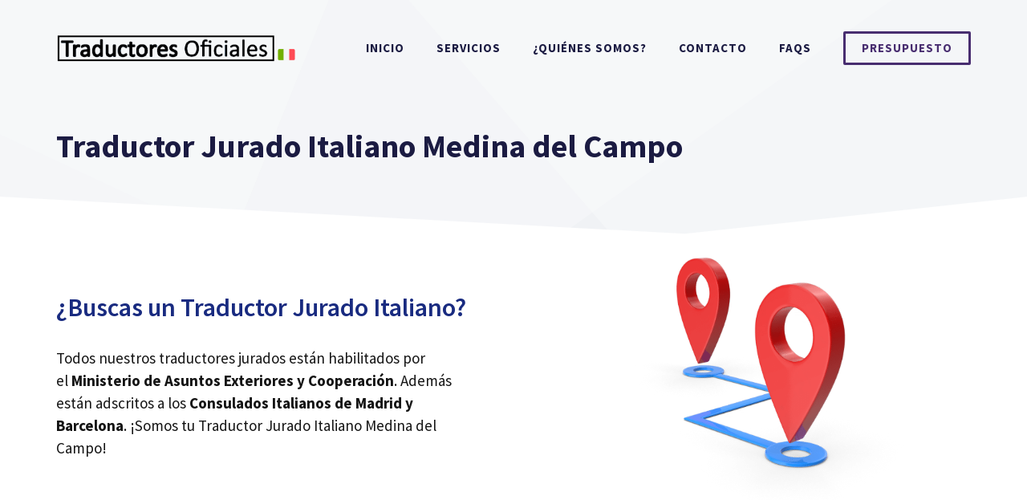

--- FILE ---
content_type: text/html; charset=UTF-8
request_url: https://traductorjuradoitaliano.es/medina-del-campo/
body_size: 34280
content:
<!DOCTYPE html>
<html lang="es">
<head> <script>
var gform;gform||(document.addEventListener("gform_main_scripts_loaded",function(){gform.scriptsLoaded=!0}),document.addEventListener("gform/theme/scripts_loaded",function(){gform.themeScriptsLoaded=!0}),window.addEventListener("DOMContentLoaded",function(){gform.domLoaded=!0}),gform={domLoaded:!1,scriptsLoaded:!1,themeScriptsLoaded:!1,isFormEditor:()=>"function"==typeof InitializeEditor,callIfLoaded:function(o){return!(!gform.domLoaded||!gform.scriptsLoaded||!gform.themeScriptsLoaded&&!gform.isFormEditor()||(gform.isFormEditor()&&console.warn("The use of gform.initializeOnLoaded() is deprecated in the form editor context and will be removed in Gravity Forms 3.1."),o(),0))},initializeOnLoaded:function(o){gform.callIfLoaded(o)||(document.addEventListener("gform_main_scripts_loaded",()=>{gform.scriptsLoaded=!0,gform.callIfLoaded(o)}),document.addEventListener("gform/theme/scripts_loaded",()=>{gform.themeScriptsLoaded=!0,gform.callIfLoaded(o)}),window.addEventListener("DOMContentLoaded",()=>{gform.domLoaded=!0,gform.callIfLoaded(o)}))},hooks:{action:{},filter:{}},addAction:function(o,r,e,t){gform.addHook("action",o,r,e,t)},addFilter:function(o,r,e,t){gform.addHook("filter",o,r,e,t)},doAction:function(o){gform.doHook("action",o,arguments)},applyFilters:function(o){return gform.doHook("filter",o,arguments)},removeAction:function(o,r){gform.removeHook("action",o,r)},removeFilter:function(o,r,e){gform.removeHook("filter",o,r,e)},addHook:function(o,r,e,t,n){null==gform.hooks[o][r]&&(gform.hooks[o][r]=[]);var d=gform.hooks[o][r];null==n&&(n=r+"_"+d.length),gform.hooks[o][r].push({tag:n,callable:e,priority:t=null==t?10:t})},doHook:function(r,o,e){var t;if(e=Array.prototype.slice.call(e,1),null!=gform.hooks[r][o]&&((o=gform.hooks[r][o]).sort(function(o,r){return o.priority-r.priority}),o.forEach(function(o){"function"!=typeof(t=o.callable)&&(t=window[t]),"action"==r?t.apply(null,e):e[0]=t.apply(null,e)})),"filter"==r)return e[0]},removeHook:function(o,r,t,n){var e;null!=gform.hooks[o][r]&&(e=(e=gform.hooks[o][r]).filter(function(o,r,e){return!!(null!=n&&n!=o.tag||null!=t&&t!=o.priority)}),gform.hooks[o][r]=e)}});
</script>
<meta charset="UTF-8"><script>if(navigator.userAgent.match(/MSIE|Internet Explorer/i)||navigator.userAgent.match(/Trident\/7\..*?rv:11/i)){var href=document.location.href;if(!href.match(/[?&]nowprocket/)){if(href.indexOf("?")==-1){if(href.indexOf("#")==-1){document.location.href=href+"?nowprocket=1"}else{document.location.href=href.replace("#","?nowprocket=1#")}}else{if(href.indexOf("#")==-1){document.location.href=href+"&nowprocket=1"}else{document.location.href=href.replace("#","&nowprocket=1#")}}}}</script><script>(()=>{class RocketLazyLoadScripts{constructor(){this.v="1.2.6",this.triggerEvents=["keydown","mousedown","mousemove","touchmove","touchstart","touchend","wheel"],this.userEventHandler=this.t.bind(this),this.touchStartHandler=this.i.bind(this),this.touchMoveHandler=this.o.bind(this),this.touchEndHandler=this.h.bind(this),this.clickHandler=this.u.bind(this),this.interceptedClicks=[],this.interceptedClickListeners=[],this.l(this),window.addEventListener("pageshow",(t=>{this.persisted=t.persisted,this.everythingLoaded&&this.m()})),this.CSPIssue=sessionStorage.getItem("rocketCSPIssue"),document.addEventListener("securitypolicyviolation",(t=>{this.CSPIssue||"script-src-elem"!==t.violatedDirective||"data"!==t.blockedURI||(this.CSPIssue=!0,sessionStorage.setItem("rocketCSPIssue",!0))})),document.addEventListener("DOMContentLoaded",(()=>{this.k()})),this.delayedScripts={normal:[],async:[],defer:[]},this.trash=[],this.allJQueries=[]}p(t){document.hidden?t.t():(this.triggerEvents.forEach((e=>window.addEventListener(e,t.userEventHandler,{passive:!0}))),window.addEventListener("touchstart",t.touchStartHandler,{passive:!0}),window.addEventListener("mousedown",t.touchStartHandler),document.addEventListener("visibilitychange",t.userEventHandler))}_(){this.triggerEvents.forEach((t=>window.removeEventListener(t,this.userEventHandler,{passive:!0}))),document.removeEventListener("visibilitychange",this.userEventHandler)}i(t){"HTML"!==t.target.tagName&&(window.addEventListener("touchend",this.touchEndHandler),window.addEventListener("mouseup",this.touchEndHandler),window.addEventListener("touchmove",this.touchMoveHandler,{passive:!0}),window.addEventListener("mousemove",this.touchMoveHandler),t.target.addEventListener("click",this.clickHandler),this.L(t.target,!0),this.S(t.target,"onclick","rocket-onclick"),this.C())}o(t){window.removeEventListener("touchend",this.touchEndHandler),window.removeEventListener("mouseup",this.touchEndHandler),window.removeEventListener("touchmove",this.touchMoveHandler,{passive:!0}),window.removeEventListener("mousemove",this.touchMoveHandler),t.target.removeEventListener("click",this.clickHandler),this.L(t.target,!1),this.S(t.target,"rocket-onclick","onclick"),this.M()}h(){window.removeEventListener("touchend",this.touchEndHandler),window.removeEventListener("mouseup",this.touchEndHandler),window.removeEventListener("touchmove",this.touchMoveHandler,{passive:!0}),window.removeEventListener("mousemove",this.touchMoveHandler)}u(t){t.target.removeEventListener("click",this.clickHandler),this.L(t.target,!1),this.S(t.target,"rocket-onclick","onclick"),this.interceptedClicks.push(t),t.preventDefault(),t.stopPropagation(),t.stopImmediatePropagation(),this.M()}O(){window.removeEventListener("touchstart",this.touchStartHandler,{passive:!0}),window.removeEventListener("mousedown",this.touchStartHandler),this.interceptedClicks.forEach((t=>{t.target.dispatchEvent(new MouseEvent("click",{view:t.view,bubbles:!0,cancelable:!0}))}))}l(t){EventTarget.prototype.addEventListenerWPRocketBase=EventTarget.prototype.addEventListener,EventTarget.prototype.addEventListener=function(e,i,o){"click"!==e||t.windowLoaded||i===t.clickHandler||t.interceptedClickListeners.push({target:this,func:i,options:o}),(this||window).addEventListenerWPRocketBase(e,i,o)}}L(t,e){this.interceptedClickListeners.forEach((i=>{i.target===t&&(e?t.removeEventListener("click",i.func,i.options):t.addEventListener("click",i.func,i.options))})),t.parentNode!==document.documentElement&&this.L(t.parentNode,e)}D(){return new Promise((t=>{this.P?this.M=t:t()}))}C(){this.P=!0}M(){this.P=!1}S(t,e,i){t.hasAttribute&&t.hasAttribute(e)&&(event.target.setAttribute(i,event.target.getAttribute(e)),event.target.removeAttribute(e))}t(){this._(this),"loading"===document.readyState?document.addEventListener("DOMContentLoaded",this.R.bind(this)):this.R()}k(){let t=[];document.querySelectorAll("script[type=rocketlazyloadscript][data-rocket-src]").forEach((e=>{let i=e.getAttribute("data-rocket-src");if(i&&!i.startsWith("data:")){0===i.indexOf("//")&&(i=location.protocol+i);try{const o=new URL(i).origin;o!==location.origin&&t.push({src:o,crossOrigin:e.crossOrigin||"module"===e.getAttribute("data-rocket-type")})}catch(t){}}})),t=[...new Map(t.map((t=>[JSON.stringify(t),t]))).values()],this.T(t,"preconnect")}async R(){this.lastBreath=Date.now(),this.j(this),this.F(this),this.I(),this.W(),this.q(),await this.A(this.delayedScripts.normal),await this.A(this.delayedScripts.defer),await this.A(this.delayedScripts.async);try{await this.U(),await this.H(this),await this.J()}catch(t){console.error(t)}window.dispatchEvent(new Event("rocket-allScriptsLoaded")),this.everythingLoaded=!0,this.D().then((()=>{this.O()})),this.N()}W(){document.querySelectorAll("script[type=rocketlazyloadscript]").forEach((t=>{t.hasAttribute("data-rocket-src")?t.hasAttribute("async")&&!1!==t.async?this.delayedScripts.async.push(t):t.hasAttribute("defer")&&!1!==t.defer||"module"===t.getAttribute("data-rocket-type")?this.delayedScripts.defer.push(t):this.delayedScripts.normal.push(t):this.delayedScripts.normal.push(t)}))}async B(t){if(await this.G(),!0!==t.noModule||!("noModule"in HTMLScriptElement.prototype))return new Promise((e=>{let i;function o(){(i||t).setAttribute("data-rocket-status","executed"),e()}try{if(navigator.userAgent.indexOf("Firefox/")>0||""===navigator.vendor||this.CSPIssue)i=document.createElement("script"),[...t.attributes].forEach((t=>{let e=t.nodeName;"type"!==e&&("data-rocket-type"===e&&(e="type"),"data-rocket-src"===e&&(e="src"),i.setAttribute(e,t.nodeValue))})),t.text&&(i.text=t.text),i.hasAttribute("src")?(i.addEventListener("load",o),i.addEventListener("error",(function(){i.setAttribute("data-rocket-status","failed-network"),e()})),setTimeout((()=>{i.isConnected||e()}),1)):(i.text=t.text,o()),t.parentNode.replaceChild(i,t);else{const i=t.getAttribute("data-rocket-type"),s=t.getAttribute("data-rocket-src");i?(t.type=i,t.removeAttribute("data-rocket-type")):t.removeAttribute("type"),t.addEventListener("load",o),t.addEventListener("error",(i=>{this.CSPIssue&&i.target.src.startsWith("data:")?(console.log("WPRocket: data-uri blocked by CSP -> fallback"),t.removeAttribute("src"),this.B(t).then(e)):(t.setAttribute("data-rocket-status","failed-network"),e())})),s?(t.removeAttribute("data-rocket-src"),t.src=s):t.src="data:text/javascript;base64,"+window.btoa(unescape(encodeURIComponent(t.text)))}}catch(i){t.setAttribute("data-rocket-status","failed-transform"),e()}}));t.setAttribute("data-rocket-status","skipped")}async A(t){const e=t.shift();return e&&e.isConnected?(await this.B(e),this.A(t)):Promise.resolve()}q(){this.T([...this.delayedScripts.normal,...this.delayedScripts.defer,...this.delayedScripts.async],"preload")}T(t,e){var i=document.createDocumentFragment();t.forEach((t=>{const o=t.getAttribute&&t.getAttribute("data-rocket-src")||t.src;if(o&&!o.startsWith("data:")){const s=document.createElement("link");s.href=o,s.rel=e,"preconnect"!==e&&(s.as="script"),t.getAttribute&&"module"===t.getAttribute("data-rocket-type")&&(s.crossOrigin=!0),t.crossOrigin&&(s.crossOrigin=t.crossOrigin),t.integrity&&(s.integrity=t.integrity),i.appendChild(s),this.trash.push(s)}})),document.head.appendChild(i)}j(t){let e={};function i(i,o){return e[o].eventsToRewrite.indexOf(i)>=0&&!t.everythingLoaded?"rocket-"+i:i}function o(t,o){!function(t){e[t]||(e[t]={originalFunctions:{add:t.addEventListener,remove:t.removeEventListener},eventsToRewrite:[]},t.addEventListener=function(){arguments[0]=i(arguments[0],t),e[t].originalFunctions.add.apply(t,arguments)},t.removeEventListener=function(){arguments[0]=i(arguments[0],t),e[t].originalFunctions.remove.apply(t,arguments)})}(t),e[t].eventsToRewrite.push(o)}function s(e,i){let o=e[i];e[i]=null,Object.defineProperty(e,i,{get:()=>o||function(){},set(s){t.everythingLoaded?o=s:e["rocket"+i]=o=s}})}o(document,"DOMContentLoaded"),o(window,"DOMContentLoaded"),o(window,"load"),o(window,"pageshow"),o(document,"readystatechange"),s(document,"onreadystatechange"),s(window,"onload"),s(window,"onpageshow");try{Object.defineProperty(document,"readyState",{get:()=>t.rocketReadyState,set(e){t.rocketReadyState=e},configurable:!0}),document.readyState="loading"}catch(t){console.log("WPRocket DJE readyState conflict, bypassing")}}F(t){let e;function i(e){return t.everythingLoaded?e:e.split(" ").map((t=>"load"===t||0===t.indexOf("load.")?"rocket-jquery-load":t)).join(" ")}function o(o){function s(t){const e=o.fn[t];o.fn[t]=o.fn.init.prototype[t]=function(){return this[0]===window&&("string"==typeof arguments[0]||arguments[0]instanceof String?arguments[0]=i(arguments[0]):"object"==typeof arguments[0]&&Object.keys(arguments[0]).forEach((t=>{const e=arguments[0][t];delete arguments[0][t],arguments[0][i(t)]=e}))),e.apply(this,arguments),this}}o&&o.fn&&!t.allJQueries.includes(o)&&(o.fn.ready=o.fn.init.prototype.ready=function(e){return t.domReadyFired?e.bind(document)(o):document.addEventListener("rocket-DOMContentLoaded",(()=>e.bind(document)(o))),o([])},s("on"),s("one"),t.allJQueries.push(o)),e=o}o(window.jQuery),Object.defineProperty(window,"jQuery",{get:()=>e,set(t){o(t)}})}async H(t){const e=document.querySelector("script[data-webpack]");e&&(await async function(){return new Promise((t=>{e.addEventListener("load",t),e.addEventListener("error",t)}))}(),await t.K(),await t.H(t))}async U(){this.domReadyFired=!0;try{document.readyState="interactive"}catch(t){}await this.G(),document.dispatchEvent(new Event("rocket-readystatechange")),await this.G(),document.rocketonreadystatechange&&document.rocketonreadystatechange(),await this.G(),document.dispatchEvent(new Event("rocket-DOMContentLoaded")),await this.G(),window.dispatchEvent(new Event("rocket-DOMContentLoaded"))}async J(){try{document.readyState="complete"}catch(t){}await this.G(),document.dispatchEvent(new Event("rocket-readystatechange")),await this.G(),document.rocketonreadystatechange&&document.rocketonreadystatechange(),await this.G(),window.dispatchEvent(new Event("rocket-load")),await this.G(),window.rocketonload&&window.rocketonload(),await this.G(),this.allJQueries.forEach((t=>t(window).trigger("rocket-jquery-load"))),await this.G();const t=new Event("rocket-pageshow");t.persisted=this.persisted,window.dispatchEvent(t),await this.G(),window.rocketonpageshow&&window.rocketonpageshow({persisted:this.persisted}),this.windowLoaded=!0}m(){document.onreadystatechange&&document.onreadystatechange(),window.onload&&window.onload(),window.onpageshow&&window.onpageshow({persisted:this.persisted})}I(){const t=new Map;document.write=document.writeln=function(e){const i=document.currentScript;i||console.error("WPRocket unable to document.write this: "+e);const o=document.createRange(),s=i.parentElement;let n=t.get(i);void 0===n&&(n=i.nextSibling,t.set(i,n));const c=document.createDocumentFragment();o.setStart(c,0),c.appendChild(o.createContextualFragment(e)),s.insertBefore(c,n)}}async G(){Date.now()-this.lastBreath>45&&(await this.K(),this.lastBreath=Date.now())}async K(){return document.hidden?new Promise((t=>setTimeout(t))):new Promise((t=>requestAnimationFrame(t)))}N(){this.trash.forEach((t=>t.remove()))}static run(){const t=new RocketLazyLoadScripts;t.p(t)}}RocketLazyLoadScripts.run()})();</script>
	
	<meta name='robots' content='index, follow, max-image-preview:large, max-snippet:-1, max-video-preview:-1' />
<meta name="viewport" content="width=device-width, initial-scale=1">
	<!-- This site is optimized with the Yoast SEO plugin v26.7 - https://yoast.com/wordpress/plugins/seo/ -->
	<title>Traductor Jurado Italiano Medina del Campo | Traducciones OFICIALES</title><link rel="preload" data-rocket-preload as="style" href="https://fonts.googleapis.com/css?family=Source%20Sans%20Pro%3Aregular%2C600%2C700&#038;display=swap" /><link rel="stylesheet" href="https://fonts.googleapis.com/css?family=Source%20Sans%20Pro%3Aregular%2C600%2C700&#038;display=swap" media="print" onload="this.media='all'" /><noscript><link rel="stylesheet" href="https://fonts.googleapis.com/css?family=Source%20Sans%20Pro%3Aregular%2C600%2C700&#038;display=swap" /></noscript>
	<meta name="description" content="Traducción Jurada Italiano OFICIAL ➤ Ofrecemos un servicio de traductor jurado italiano Medina del Campo. ¡Sin desplazamientos y muy rápido!" />
	<link rel="canonical" href="https://traductorjuradoitaliano.es/medina-del-campo/" />
	<meta property="og:locale" content="es_ES" />
	<meta property="og:type" content="article" />
	<meta property="og:title" content="Traductor Jurado Italiano Medina del Campo | Traducciones OFICIALES" />
	<meta property="og:description" content="Traducción Jurada Italiano OFICIAL ➤ Ofrecemos un servicio de traductor jurado italiano Medina del Campo. ¡Sin desplazamientos y muy rápido!" />
	<meta property="og:url" content="https://traductorjuradoitaliano.es/medina-del-campo/" />
	<meta property="og:site_name" content="Traductores Oficiales Italiano" />
	<meta property="article:publisher" content="https://www.facebook.com/infoManLop" />
	<meta property="og:image" content="https://traductorjuradoitaliano.es/wp-content/uploads/2021/03/Map-Navigation-Pointers.H03.2k-1.png" />
	<meta name="twitter:card" content="summary_large_image" />
	<meta name="twitter:site" content="@ManLop_net" />
	<meta name="twitter:label1" content="Tiempo de lectura" />
	<meta name="twitter:data1" content="6 minutos" />
	<script type="application/ld+json" class="yoast-schema-graph">{"@context":"https://schema.org","@graph":[{"@type":"WebPage","@id":"https://traductorjuradoitaliano.es/medina-del-campo/","url":"https://traductorjuradoitaliano.es/medina-del-campo/","name":"Traductor Jurado Italiano Medina del Campo | Traducciones OFICIALES","isPartOf":{"@id":"https://traductorjuradoitaliano.es/#website"},"primaryImageOfPage":{"@id":"https://traductorjuradoitaliano.es/medina-del-campo/#primaryimage"},"image":{"@id":"https://traductorjuradoitaliano.es/medina-del-campo/#primaryimage"},"thumbnailUrl":"https://traductorjuradoitaliano.es/wp-content/uploads/2021/03/Map-Navigation-Pointers.H03.2k-1.png","datePublished":"2023-12-29T07:44:02+00:00","description":"Traducción Jurada Italiano OFICIAL ➤ Ofrecemos un servicio de traductor jurado italiano Medina del Campo. ¡Sin desplazamientos y muy rápido!","breadcrumb":{"@id":"https://traductorjuradoitaliano.es/medina-del-campo/#breadcrumb"},"inLanguage":"es","potentialAction":[{"@type":"ReadAction","target":["https://traductorjuradoitaliano.es/medina-del-campo/"]}]},{"@type":"ImageObject","inLanguage":"es","@id":"https://traductorjuradoitaliano.es/medina-del-campo/#primaryimage","url":"https://traductorjuradoitaliano.es/wp-content/uploads/2021/03/Map-Navigation-Pointers.H03.2k-1.png","contentUrl":"https://traductorjuradoitaliano.es/wp-content/uploads/2021/03/Map-Navigation-Pointers.H03.2k-1.png","width":724,"height":554},{"@type":"BreadcrumbList","@id":"https://traductorjuradoitaliano.es/medina-del-campo/#breadcrumb","itemListElement":[{"@type":"ListItem","position":1,"name":"Portada","item":"https://traductorjuradoitaliano.es/"},{"@type":"ListItem","position":2,"name":"Traductor Jurado Italiano Medina del Campo"}]},{"@type":"WebSite","@id":"https://traductorjuradoitaliano.es/#website","url":"https://traductorjuradoitaliano.es/","name":"Traductores Oficiales Italiano","description":"Traducciones jurada italiano","publisher":{"@id":"https://traductorjuradoitaliano.es/#organization"},"potentialAction":[{"@type":"SearchAction","target":{"@type":"EntryPoint","urlTemplate":"https://traductorjuradoitaliano.es/?s={search_term_string}"},"query-input":{"@type":"PropertyValueSpecification","valueRequired":true,"valueName":"search_term_string"}}],"inLanguage":"es"},{"@type":"Organization","@id":"https://traductorjuradoitaliano.es/#organization","name":"Traductor Jurado Italiano","url":"https://traductorjuradoitaliano.es/","logo":{"@type":"ImageObject","inLanguage":"es","@id":"https://traductorjuradoitaliano.es/#/schema/logo/image/","url":"https://traductorjuradoitaliano.es/wp-content/uploads/2021/03/Traductores-oficiales-logo-italiano.png","contentUrl":"https://traductorjuradoitaliano.es/wp-content/uploads/2021/03/Traductores-oficiales-logo-italiano.png","width":853,"height":102,"caption":"Traductor Jurado Italiano"},"image":{"@id":"https://traductorjuradoitaliano.es/#/schema/logo/image/"},"sameAs":["https://www.facebook.com/infoManLop","https://x.com/ManLop_net","https://www.instagram.com/manlop_net/"]}]}</script>
	<!-- / Yoast SEO plugin. -->


<link rel='dns-prefetch' href='//fonts.googleapis.com' />
<link rel='dns-prefetch' href='//fonts.gstatic.com' />
<link rel='dns-prefetch' href='//italiano.miseo.es' />
<link href='https://fonts.gstatic.com' crossorigin rel='preconnect' />
<link href='https://fonts.googleapis.com' crossorigin rel='preconnect' />
<link rel="alternate" type="application/rss+xml" title="Traductores Oficiales Italiano &raquo; Feed" href="https://traductorjuradoitaliano.es/feed/" />
<link rel="alternate" type="application/rss+xml" title="Traductores Oficiales Italiano &raquo; Feed de los comentarios" href="https://traductorjuradoitaliano.es/comments/feed/" />
<link rel="alternate" title="oEmbed (JSON)" type="application/json+oembed" href="https://traductorjuradoitaliano.es/wp-json/oembed/1.0/embed?url=https%3A%2F%2Ftraductorjuradoitaliano.es%2Fmedina-del-campo%2F" />
<link rel="alternate" title="oEmbed (XML)" type="text/xml+oembed" href="https://traductorjuradoitaliano.es/wp-json/oembed/1.0/embed?url=https%3A%2F%2Ftraductorjuradoitaliano.es%2Fmedina-del-campo%2F&#038;format=xml" />
<style id='wp-img-auto-sizes-contain-inline-css'>
img:is([sizes=auto i],[sizes^="auto," i]){contain-intrinsic-size:3000px 1500px}
/*# sourceURL=wp-img-auto-sizes-contain-inline-css */
</style>

<style id='wp-emoji-styles-inline-css'>

	img.wp-smiley, img.emoji {
		display: inline !important;
		border: none !important;
		box-shadow: none !important;
		height: 1em !important;
		width: 1em !important;
		margin: 0 0.07em !important;
		vertical-align: -0.1em !important;
		background: none !important;
		padding: 0 !important;
	}
/*# sourceURL=wp-emoji-styles-inline-css */
</style>
<style id='wp-block-library-inline-css'>
:root{--wp-block-synced-color:#7a00df;--wp-block-synced-color--rgb:122,0,223;--wp-bound-block-color:var(--wp-block-synced-color);--wp-editor-canvas-background:#ddd;--wp-admin-theme-color:#007cba;--wp-admin-theme-color--rgb:0,124,186;--wp-admin-theme-color-darker-10:#006ba1;--wp-admin-theme-color-darker-10--rgb:0,107,160.5;--wp-admin-theme-color-darker-20:#005a87;--wp-admin-theme-color-darker-20--rgb:0,90,135;--wp-admin-border-width-focus:2px}@media (min-resolution:192dpi){:root{--wp-admin-border-width-focus:1.5px}}.wp-element-button{cursor:pointer}:root .has-very-light-gray-background-color{background-color:#eee}:root .has-very-dark-gray-background-color{background-color:#313131}:root .has-very-light-gray-color{color:#eee}:root .has-very-dark-gray-color{color:#313131}:root .has-vivid-green-cyan-to-vivid-cyan-blue-gradient-background{background:linear-gradient(135deg,#00d084,#0693e3)}:root .has-purple-crush-gradient-background{background:linear-gradient(135deg,#34e2e4,#4721fb 50%,#ab1dfe)}:root .has-hazy-dawn-gradient-background{background:linear-gradient(135deg,#faaca8,#dad0ec)}:root .has-subdued-olive-gradient-background{background:linear-gradient(135deg,#fafae1,#67a671)}:root .has-atomic-cream-gradient-background{background:linear-gradient(135deg,#fdd79a,#004a59)}:root .has-nightshade-gradient-background{background:linear-gradient(135deg,#330968,#31cdcf)}:root .has-midnight-gradient-background{background:linear-gradient(135deg,#020381,#2874fc)}:root{--wp--preset--font-size--normal:16px;--wp--preset--font-size--huge:42px}.has-regular-font-size{font-size:1em}.has-larger-font-size{font-size:2.625em}.has-normal-font-size{font-size:var(--wp--preset--font-size--normal)}.has-huge-font-size{font-size:var(--wp--preset--font-size--huge)}.has-text-align-center{text-align:center}.has-text-align-left{text-align:left}.has-text-align-right{text-align:right}.has-fit-text{white-space:nowrap!important}#end-resizable-editor-section{display:none}.aligncenter{clear:both}.items-justified-left{justify-content:flex-start}.items-justified-center{justify-content:center}.items-justified-right{justify-content:flex-end}.items-justified-space-between{justify-content:space-between}.screen-reader-text{border:0;clip-path:inset(50%);height:1px;margin:-1px;overflow:hidden;padding:0;position:absolute;width:1px;word-wrap:normal!important}.screen-reader-text:focus{background-color:#ddd;clip-path:none;color:#444;display:block;font-size:1em;height:auto;left:5px;line-height:normal;padding:15px 23px 14px;text-decoration:none;top:5px;width:auto;z-index:100000}html :where(.has-border-color){border-style:solid}html :where([style*=border-top-color]){border-top-style:solid}html :where([style*=border-right-color]){border-right-style:solid}html :where([style*=border-bottom-color]){border-bottom-style:solid}html :where([style*=border-left-color]){border-left-style:solid}html :where([style*=border-width]){border-style:solid}html :where([style*=border-top-width]){border-top-style:solid}html :where([style*=border-right-width]){border-right-style:solid}html :where([style*=border-bottom-width]){border-bottom-style:solid}html :where([style*=border-left-width]){border-left-style:solid}html :where(img[class*=wp-image-]){height:auto;max-width:100%}:where(figure){margin:0 0 1em}html :where(.is-position-sticky){--wp-admin--admin-bar--position-offset:var(--wp-admin--admin-bar--height,0px)}@media screen and (max-width:600px){html :where(.is-position-sticky){--wp-admin--admin-bar--position-offset:0px}}

/*# sourceURL=wp-block-library-inline-css */
</style><style id='wp-block-heading-inline-css'>
h1:where(.wp-block-heading).has-background,h2:where(.wp-block-heading).has-background,h3:where(.wp-block-heading).has-background,h4:where(.wp-block-heading).has-background,h5:where(.wp-block-heading).has-background,h6:where(.wp-block-heading).has-background{padding:1.25em 2.375em}h1.has-text-align-left[style*=writing-mode]:where([style*=vertical-lr]),h1.has-text-align-right[style*=writing-mode]:where([style*=vertical-rl]),h2.has-text-align-left[style*=writing-mode]:where([style*=vertical-lr]),h2.has-text-align-right[style*=writing-mode]:where([style*=vertical-rl]),h3.has-text-align-left[style*=writing-mode]:where([style*=vertical-lr]),h3.has-text-align-right[style*=writing-mode]:where([style*=vertical-rl]),h4.has-text-align-left[style*=writing-mode]:where([style*=vertical-lr]),h4.has-text-align-right[style*=writing-mode]:where([style*=vertical-rl]),h5.has-text-align-left[style*=writing-mode]:where([style*=vertical-lr]),h5.has-text-align-right[style*=writing-mode]:where([style*=vertical-rl]),h6.has-text-align-left[style*=writing-mode]:where([style*=vertical-lr]),h6.has-text-align-right[style*=writing-mode]:where([style*=vertical-rl]){rotate:180deg}
/*# sourceURL=https://traductorjuradoitaliano.es/wp-includes/blocks/heading/style.min.css */
</style>
<style id='wp-block-image-inline-css'>
.wp-block-image>a,.wp-block-image>figure>a{display:inline-block}.wp-block-image img{box-sizing:border-box;height:auto;max-width:100%;vertical-align:bottom}@media not (prefers-reduced-motion){.wp-block-image img.hide{visibility:hidden}.wp-block-image img.show{animation:show-content-image .4s}}.wp-block-image[style*=border-radius] img,.wp-block-image[style*=border-radius]>a{border-radius:inherit}.wp-block-image.has-custom-border img{box-sizing:border-box}.wp-block-image.aligncenter{text-align:center}.wp-block-image.alignfull>a,.wp-block-image.alignwide>a{width:100%}.wp-block-image.alignfull img,.wp-block-image.alignwide img{height:auto;width:100%}.wp-block-image .aligncenter,.wp-block-image .alignleft,.wp-block-image .alignright,.wp-block-image.aligncenter,.wp-block-image.alignleft,.wp-block-image.alignright{display:table}.wp-block-image .aligncenter>figcaption,.wp-block-image .alignleft>figcaption,.wp-block-image .alignright>figcaption,.wp-block-image.aligncenter>figcaption,.wp-block-image.alignleft>figcaption,.wp-block-image.alignright>figcaption{caption-side:bottom;display:table-caption}.wp-block-image .alignleft{float:left;margin:.5em 1em .5em 0}.wp-block-image .alignright{float:right;margin:.5em 0 .5em 1em}.wp-block-image .aligncenter{margin-left:auto;margin-right:auto}.wp-block-image :where(figcaption){margin-bottom:1em;margin-top:.5em}.wp-block-image.is-style-circle-mask img{border-radius:9999px}@supports ((-webkit-mask-image:none) or (mask-image:none)) or (-webkit-mask-image:none){.wp-block-image.is-style-circle-mask img{border-radius:0;-webkit-mask-image:url('data:image/svg+xml;utf8,<svg viewBox="0 0 100 100" xmlns="http://www.w3.org/2000/svg"><circle cx="50" cy="50" r="50"/></svg>');mask-image:url('data:image/svg+xml;utf8,<svg viewBox="0 0 100 100" xmlns="http://www.w3.org/2000/svg"><circle cx="50" cy="50" r="50"/></svg>');mask-mode:alpha;-webkit-mask-position:center;mask-position:center;-webkit-mask-repeat:no-repeat;mask-repeat:no-repeat;-webkit-mask-size:contain;mask-size:contain}}:root :where(.wp-block-image.is-style-rounded img,.wp-block-image .is-style-rounded img){border-radius:9999px}.wp-block-image figure{margin:0}.wp-lightbox-container{display:flex;flex-direction:column;position:relative}.wp-lightbox-container img{cursor:zoom-in}.wp-lightbox-container img:hover+button{opacity:1}.wp-lightbox-container button{align-items:center;backdrop-filter:blur(16px) saturate(180%);background-color:#5a5a5a40;border:none;border-radius:4px;cursor:zoom-in;display:flex;height:20px;justify-content:center;opacity:0;padding:0;position:absolute;right:16px;text-align:center;top:16px;width:20px;z-index:100}@media not (prefers-reduced-motion){.wp-lightbox-container button{transition:opacity .2s ease}}.wp-lightbox-container button:focus-visible{outline:3px auto #5a5a5a40;outline:3px auto -webkit-focus-ring-color;outline-offset:3px}.wp-lightbox-container button:hover{cursor:pointer;opacity:1}.wp-lightbox-container button:focus{opacity:1}.wp-lightbox-container button:focus,.wp-lightbox-container button:hover,.wp-lightbox-container button:not(:hover):not(:active):not(.has-background){background-color:#5a5a5a40;border:none}.wp-lightbox-overlay{box-sizing:border-box;cursor:zoom-out;height:100vh;left:0;overflow:hidden;position:fixed;top:0;visibility:hidden;width:100%;z-index:100000}.wp-lightbox-overlay .close-button{align-items:center;cursor:pointer;display:flex;justify-content:center;min-height:40px;min-width:40px;padding:0;position:absolute;right:calc(env(safe-area-inset-right) + 16px);top:calc(env(safe-area-inset-top) + 16px);z-index:5000000}.wp-lightbox-overlay .close-button:focus,.wp-lightbox-overlay .close-button:hover,.wp-lightbox-overlay .close-button:not(:hover):not(:active):not(.has-background){background:none;border:none}.wp-lightbox-overlay .lightbox-image-container{height:var(--wp--lightbox-container-height);left:50%;overflow:hidden;position:absolute;top:50%;transform:translate(-50%,-50%);transform-origin:top left;width:var(--wp--lightbox-container-width);z-index:9999999999}.wp-lightbox-overlay .wp-block-image{align-items:center;box-sizing:border-box;display:flex;height:100%;justify-content:center;margin:0;position:relative;transform-origin:0 0;width:100%;z-index:3000000}.wp-lightbox-overlay .wp-block-image img{height:var(--wp--lightbox-image-height);min-height:var(--wp--lightbox-image-height);min-width:var(--wp--lightbox-image-width);width:var(--wp--lightbox-image-width)}.wp-lightbox-overlay .wp-block-image figcaption{display:none}.wp-lightbox-overlay button{background:none;border:none}.wp-lightbox-overlay .scrim{background-color:#fff;height:100%;opacity:.9;position:absolute;width:100%;z-index:2000000}.wp-lightbox-overlay.active{visibility:visible}@media not (prefers-reduced-motion){.wp-lightbox-overlay.active{animation:turn-on-visibility .25s both}.wp-lightbox-overlay.active img{animation:turn-on-visibility .35s both}.wp-lightbox-overlay.show-closing-animation:not(.active){animation:turn-off-visibility .35s both}.wp-lightbox-overlay.show-closing-animation:not(.active) img{animation:turn-off-visibility .25s both}.wp-lightbox-overlay.zoom.active{animation:none;opacity:1;visibility:visible}.wp-lightbox-overlay.zoom.active .lightbox-image-container{animation:lightbox-zoom-in .4s}.wp-lightbox-overlay.zoom.active .lightbox-image-container img{animation:none}.wp-lightbox-overlay.zoom.active .scrim{animation:turn-on-visibility .4s forwards}.wp-lightbox-overlay.zoom.show-closing-animation:not(.active){animation:none}.wp-lightbox-overlay.zoom.show-closing-animation:not(.active) .lightbox-image-container{animation:lightbox-zoom-out .4s}.wp-lightbox-overlay.zoom.show-closing-animation:not(.active) .lightbox-image-container img{animation:none}.wp-lightbox-overlay.zoom.show-closing-animation:not(.active) .scrim{animation:turn-off-visibility .4s forwards}}@keyframes show-content-image{0%{visibility:hidden}99%{visibility:hidden}to{visibility:visible}}@keyframes turn-on-visibility{0%{opacity:0}to{opacity:1}}@keyframes turn-off-visibility{0%{opacity:1;visibility:visible}99%{opacity:0;visibility:visible}to{opacity:0;visibility:hidden}}@keyframes lightbox-zoom-in{0%{transform:translate(calc((-100vw + var(--wp--lightbox-scrollbar-width))/2 + var(--wp--lightbox-initial-left-position)),calc(-50vh + var(--wp--lightbox-initial-top-position))) scale(var(--wp--lightbox-scale))}to{transform:translate(-50%,-50%) scale(1)}}@keyframes lightbox-zoom-out{0%{transform:translate(-50%,-50%) scale(1);visibility:visible}99%{visibility:visible}to{transform:translate(calc((-100vw + var(--wp--lightbox-scrollbar-width))/2 + var(--wp--lightbox-initial-left-position)),calc(-50vh + var(--wp--lightbox-initial-top-position))) scale(var(--wp--lightbox-scale));visibility:hidden}}
/*# sourceURL=https://traductorjuradoitaliano.es/wp-includes/blocks/image/style.min.css */
</style>
<style id='wp-block-paragraph-inline-css'>
.is-small-text{font-size:.875em}.is-regular-text{font-size:1em}.is-large-text{font-size:2.25em}.is-larger-text{font-size:3em}.has-drop-cap:not(:focus):first-letter{float:left;font-size:8.4em;font-style:normal;font-weight:100;line-height:.68;margin:.05em .1em 0 0;text-transform:uppercase}body.rtl .has-drop-cap:not(:focus):first-letter{float:none;margin-left:.1em}p.has-drop-cap.has-background{overflow:hidden}:root :where(p.has-background){padding:1.25em 2.375em}:where(p.has-text-color:not(.has-link-color)) a{color:inherit}p.has-text-align-left[style*="writing-mode:vertical-lr"],p.has-text-align-right[style*="writing-mode:vertical-rl"]{rotate:180deg}
/*# sourceURL=https://traductorjuradoitaliano.es/wp-includes/blocks/paragraph/style.min.css */
</style>
<style id='wp-block-spacer-inline-css'>
.wp-block-spacer{clear:both}
/*# sourceURL=https://traductorjuradoitaliano.es/wp-includes/blocks/spacer/style.min.css */
</style>
<style id='global-styles-inline-css'>
:root{--wp--preset--aspect-ratio--square: 1;--wp--preset--aspect-ratio--4-3: 4/3;--wp--preset--aspect-ratio--3-4: 3/4;--wp--preset--aspect-ratio--3-2: 3/2;--wp--preset--aspect-ratio--2-3: 2/3;--wp--preset--aspect-ratio--16-9: 16/9;--wp--preset--aspect-ratio--9-16: 9/16;--wp--preset--color--black: #000000;--wp--preset--color--cyan-bluish-gray: #abb8c3;--wp--preset--color--white: #ffffff;--wp--preset--color--pale-pink: #f78da7;--wp--preset--color--vivid-red: #cf2e2e;--wp--preset--color--luminous-vivid-orange: #ff6900;--wp--preset--color--luminous-vivid-amber: #fcb900;--wp--preset--color--light-green-cyan: #7bdcb5;--wp--preset--color--vivid-green-cyan: #00d084;--wp--preset--color--pale-cyan-blue: #8ed1fc;--wp--preset--color--vivid-cyan-blue: #0693e3;--wp--preset--color--vivid-purple: #9b51e0;--wp--preset--color--contrast: var(--contrast);--wp--preset--color--contrast-2: var(--contrast-2);--wp--preset--color--contrast-3: var(--contrast-3);--wp--preset--color--base: var(--base);--wp--preset--color--base-2: var(--base-2);--wp--preset--color--base-3: var(--base-3);--wp--preset--color--accent: var(--accent);--wp--preset--gradient--vivid-cyan-blue-to-vivid-purple: linear-gradient(135deg,rgb(6,147,227) 0%,rgb(155,81,224) 100%);--wp--preset--gradient--light-green-cyan-to-vivid-green-cyan: linear-gradient(135deg,rgb(122,220,180) 0%,rgb(0,208,130) 100%);--wp--preset--gradient--luminous-vivid-amber-to-luminous-vivid-orange: linear-gradient(135deg,rgb(252,185,0) 0%,rgb(255,105,0) 100%);--wp--preset--gradient--luminous-vivid-orange-to-vivid-red: linear-gradient(135deg,rgb(255,105,0) 0%,rgb(207,46,46) 100%);--wp--preset--gradient--very-light-gray-to-cyan-bluish-gray: linear-gradient(135deg,rgb(238,238,238) 0%,rgb(169,184,195) 100%);--wp--preset--gradient--cool-to-warm-spectrum: linear-gradient(135deg,rgb(74,234,220) 0%,rgb(151,120,209) 20%,rgb(207,42,186) 40%,rgb(238,44,130) 60%,rgb(251,105,98) 80%,rgb(254,248,76) 100%);--wp--preset--gradient--blush-light-purple: linear-gradient(135deg,rgb(255,206,236) 0%,rgb(152,150,240) 100%);--wp--preset--gradient--blush-bordeaux: linear-gradient(135deg,rgb(254,205,165) 0%,rgb(254,45,45) 50%,rgb(107,0,62) 100%);--wp--preset--gradient--luminous-dusk: linear-gradient(135deg,rgb(255,203,112) 0%,rgb(199,81,192) 50%,rgb(65,88,208) 100%);--wp--preset--gradient--pale-ocean: linear-gradient(135deg,rgb(255,245,203) 0%,rgb(182,227,212) 50%,rgb(51,167,181) 100%);--wp--preset--gradient--electric-grass: linear-gradient(135deg,rgb(202,248,128) 0%,rgb(113,206,126) 100%);--wp--preset--gradient--midnight: linear-gradient(135deg,rgb(2,3,129) 0%,rgb(40,116,252) 100%);--wp--preset--font-size--small: 13px;--wp--preset--font-size--medium: 20px;--wp--preset--font-size--large: 36px;--wp--preset--font-size--x-large: 42px;--wp--preset--spacing--20: 0.44rem;--wp--preset--spacing--30: 0.67rem;--wp--preset--spacing--40: 1rem;--wp--preset--spacing--50: 1.5rem;--wp--preset--spacing--60: 2.25rem;--wp--preset--spacing--70: 3.38rem;--wp--preset--spacing--80: 5.06rem;--wp--preset--shadow--natural: 6px 6px 9px rgba(0, 0, 0, 0.2);--wp--preset--shadow--deep: 12px 12px 50px rgba(0, 0, 0, 0.4);--wp--preset--shadow--sharp: 6px 6px 0px rgba(0, 0, 0, 0.2);--wp--preset--shadow--outlined: 6px 6px 0px -3px rgb(255, 255, 255), 6px 6px rgb(0, 0, 0);--wp--preset--shadow--crisp: 6px 6px 0px rgb(0, 0, 0);}:where(.is-layout-flex){gap: 0.5em;}:where(.is-layout-grid){gap: 0.5em;}body .is-layout-flex{display: flex;}.is-layout-flex{flex-wrap: wrap;align-items: center;}.is-layout-flex > :is(*, div){margin: 0;}body .is-layout-grid{display: grid;}.is-layout-grid > :is(*, div){margin: 0;}:where(.wp-block-columns.is-layout-flex){gap: 2em;}:where(.wp-block-columns.is-layout-grid){gap: 2em;}:where(.wp-block-post-template.is-layout-flex){gap: 1.25em;}:where(.wp-block-post-template.is-layout-grid){gap: 1.25em;}.has-black-color{color: var(--wp--preset--color--black) !important;}.has-cyan-bluish-gray-color{color: var(--wp--preset--color--cyan-bluish-gray) !important;}.has-white-color{color: var(--wp--preset--color--white) !important;}.has-pale-pink-color{color: var(--wp--preset--color--pale-pink) !important;}.has-vivid-red-color{color: var(--wp--preset--color--vivid-red) !important;}.has-luminous-vivid-orange-color{color: var(--wp--preset--color--luminous-vivid-orange) !important;}.has-luminous-vivid-amber-color{color: var(--wp--preset--color--luminous-vivid-amber) !important;}.has-light-green-cyan-color{color: var(--wp--preset--color--light-green-cyan) !important;}.has-vivid-green-cyan-color{color: var(--wp--preset--color--vivid-green-cyan) !important;}.has-pale-cyan-blue-color{color: var(--wp--preset--color--pale-cyan-blue) !important;}.has-vivid-cyan-blue-color{color: var(--wp--preset--color--vivid-cyan-blue) !important;}.has-vivid-purple-color{color: var(--wp--preset--color--vivid-purple) !important;}.has-black-background-color{background-color: var(--wp--preset--color--black) !important;}.has-cyan-bluish-gray-background-color{background-color: var(--wp--preset--color--cyan-bluish-gray) !important;}.has-white-background-color{background-color: var(--wp--preset--color--white) !important;}.has-pale-pink-background-color{background-color: var(--wp--preset--color--pale-pink) !important;}.has-vivid-red-background-color{background-color: var(--wp--preset--color--vivid-red) !important;}.has-luminous-vivid-orange-background-color{background-color: var(--wp--preset--color--luminous-vivid-orange) !important;}.has-luminous-vivid-amber-background-color{background-color: var(--wp--preset--color--luminous-vivid-amber) !important;}.has-light-green-cyan-background-color{background-color: var(--wp--preset--color--light-green-cyan) !important;}.has-vivid-green-cyan-background-color{background-color: var(--wp--preset--color--vivid-green-cyan) !important;}.has-pale-cyan-blue-background-color{background-color: var(--wp--preset--color--pale-cyan-blue) !important;}.has-vivid-cyan-blue-background-color{background-color: var(--wp--preset--color--vivid-cyan-blue) !important;}.has-vivid-purple-background-color{background-color: var(--wp--preset--color--vivid-purple) !important;}.has-black-border-color{border-color: var(--wp--preset--color--black) !important;}.has-cyan-bluish-gray-border-color{border-color: var(--wp--preset--color--cyan-bluish-gray) !important;}.has-white-border-color{border-color: var(--wp--preset--color--white) !important;}.has-pale-pink-border-color{border-color: var(--wp--preset--color--pale-pink) !important;}.has-vivid-red-border-color{border-color: var(--wp--preset--color--vivid-red) !important;}.has-luminous-vivid-orange-border-color{border-color: var(--wp--preset--color--luminous-vivid-orange) !important;}.has-luminous-vivid-amber-border-color{border-color: var(--wp--preset--color--luminous-vivid-amber) !important;}.has-light-green-cyan-border-color{border-color: var(--wp--preset--color--light-green-cyan) !important;}.has-vivid-green-cyan-border-color{border-color: var(--wp--preset--color--vivid-green-cyan) !important;}.has-pale-cyan-blue-border-color{border-color: var(--wp--preset--color--pale-cyan-blue) !important;}.has-vivid-cyan-blue-border-color{border-color: var(--wp--preset--color--vivid-cyan-blue) !important;}.has-vivid-purple-border-color{border-color: var(--wp--preset--color--vivid-purple) !important;}.has-vivid-cyan-blue-to-vivid-purple-gradient-background{background: var(--wp--preset--gradient--vivid-cyan-blue-to-vivid-purple) !important;}.has-light-green-cyan-to-vivid-green-cyan-gradient-background{background: var(--wp--preset--gradient--light-green-cyan-to-vivid-green-cyan) !important;}.has-luminous-vivid-amber-to-luminous-vivid-orange-gradient-background{background: var(--wp--preset--gradient--luminous-vivid-amber-to-luminous-vivid-orange) !important;}.has-luminous-vivid-orange-to-vivid-red-gradient-background{background: var(--wp--preset--gradient--luminous-vivid-orange-to-vivid-red) !important;}.has-very-light-gray-to-cyan-bluish-gray-gradient-background{background: var(--wp--preset--gradient--very-light-gray-to-cyan-bluish-gray) !important;}.has-cool-to-warm-spectrum-gradient-background{background: var(--wp--preset--gradient--cool-to-warm-spectrum) !important;}.has-blush-light-purple-gradient-background{background: var(--wp--preset--gradient--blush-light-purple) !important;}.has-blush-bordeaux-gradient-background{background: var(--wp--preset--gradient--blush-bordeaux) !important;}.has-luminous-dusk-gradient-background{background: var(--wp--preset--gradient--luminous-dusk) !important;}.has-pale-ocean-gradient-background{background: var(--wp--preset--gradient--pale-ocean) !important;}.has-electric-grass-gradient-background{background: var(--wp--preset--gradient--electric-grass) !important;}.has-midnight-gradient-background{background: var(--wp--preset--gradient--midnight) !important;}.has-small-font-size{font-size: var(--wp--preset--font-size--small) !important;}.has-medium-font-size{font-size: var(--wp--preset--font-size--medium) !important;}.has-large-font-size{font-size: var(--wp--preset--font-size--large) !important;}.has-x-large-font-size{font-size: var(--wp--preset--font-size--x-large) !important;}
/*# sourceURL=global-styles-inline-css */
</style>

<style id='classic-theme-styles-inline-css'>
/*! This file is auto-generated */
.wp-block-button__link{color:#fff;background-color:#32373c;border-radius:9999px;box-shadow:none;text-decoration:none;padding:calc(.667em + 2px) calc(1.333em + 2px);font-size:1.125em}.wp-block-file__button{background:#32373c;color:#fff;text-decoration:none}
/*# sourceURL=/wp-includes/css/classic-themes.min.css */
</style>
<link data-minify="1" rel='stylesheet' id='ub-extension-style-css-css' href='https://traductorjuradoitaliano.es/wp-content/cache/min/1/wp-content/plugins/ultimate-blocks/src/extensions/style.css?ver=1766575621' media='all' />
<link rel='stylesheet' id='generate-style-css' href='https://traductorjuradoitaliano.es/wp-content/themes/generatepress/assets/css/main.min.css?ver=3.6.1' media='all' />
<style id='generate-style-inline-css'>
.is-right-sidebar{width:25%;}.is-left-sidebar{width:30%;}.site-content .content-area{width:100%;}@media (max-width: 992px){.main-navigation .menu-toggle,.sidebar-nav-mobile:not(#sticky-placeholder){display:block;}.main-navigation ul,.gen-sidebar-nav,.main-navigation:not(.slideout-navigation):not(.toggled) .main-nav > ul,.has-inline-mobile-toggle #site-navigation .inside-navigation > *:not(.navigation-search):not(.main-nav){display:none;}.nav-align-right .inside-navigation,.nav-align-center .inside-navigation{justify-content:space-between;}.has-inline-mobile-toggle .mobile-menu-control-wrapper{display:flex;flex-wrap:wrap;}.has-inline-mobile-toggle .inside-header{flex-direction:row;text-align:left;flex-wrap:wrap;}.has-inline-mobile-toggle .header-widget,.has-inline-mobile-toggle #site-navigation{flex-basis:100%;}.nav-float-left .has-inline-mobile-toggle #site-navigation{order:10;}}
.dynamic-author-image-rounded{border-radius:100%;}.dynamic-featured-image, .dynamic-author-image{vertical-align:middle;}.one-container.blog .dynamic-content-template:not(:last-child), .one-container.archive .dynamic-content-template:not(:last-child){padding-bottom:0px;}.dynamic-entry-excerpt > p:last-child{margin-bottom:0px;}
.page-hero{background-color:#f0f2f5;background-image:url(https://traductorjuradoitaliano.es/wp-content/uploads/2021/01/abstract-shapes.svg);background-size:cover;background-position:center top;background-repeat:no-repeat;color:#1b1b42;padding-top:160px;padding-right:30px;padding-bottom:100px;padding-left:30px;}.page-hero .inside-page-hero.grid-container{max-width:calc(1200px - 30px - 30px);}.page-hero h1, .page-hero h2, .page-hero h3, .page-hero h4, .page-hero h5, .page-hero h6{color:#1b1b42;}.inside-page-hero > *:last-child{margin-bottom:0px;}.page-hero time.updated{display:none;}.header-wrap{position:absolute;left:0px;right:0px;z-index:10;}.header-wrap .site-header{background:transparent;}@media (max-width:768px){.page-hero{padding-top:140px;padding-right:30px;padding-bottom:100px;padding-left:30px;}}
/*# sourceURL=generate-style-inline-css */
</style>
<link data-minify="1" rel='stylesheet' id='dashicons-css' href='https://traductorjuradoitaliano.es/wp-content/cache/min/1/wp-includes/css/dashicons.min.css?ver=1766575672' media='all' />
<link rel='stylesheet' id='gforms_stylespro_css-css' href='https://traductorjuradoitaliano.es/wp-content/plugins/gfstylespro/styles/gfstylespro.min.css?ver=2.7.4' media='all' />
<link rel='stylesheet' id='gforms_stylespro_theme_sp_kiwi-css' href='https://traductorjuradoitaliano.es/wp-content/plugins/gfstylespro/themes/sp_kiwi.min.css?ver=2.7.4' media='all' />
<link data-minify="1" rel='stylesheet' id='gform_basic-css' href='https://traductorjuradoitaliano.es/wp-content/cache/min/1/wp-content/plugins/gravityforms/assets/css/dist/basic.min.css?ver=1766575672' media='all' />
<link rel='stylesheet' id='gform_theme_components-css' href='https://traductorjuradoitaliano.es/wp-content/plugins/gravityforms/assets/css/dist/theme-components.min.css?ver=2.9.25' media='all' />
<link rel='stylesheet' id='gform_theme-css' href='https://traductorjuradoitaliano.es/wp-content/plugins/gravityforms/assets/css/dist/theme.min.css?ver=2.9.25' media='all' />
<link rel='stylesheet' id='generatepress-dynamic-css' href='https://traductorjuradoitaliano.es/wp-content/uploads/generatepress/style.min.css?ver=1765736359' media='all' />
<link data-minify="1" rel='stylesheet' id='generateblocks-css' href='https://traductorjuradoitaliano.es/wp-content/cache/min/1/wp-content/uploads/generateblocks/style-8766.css?ver=1766579877' media='all' />
<link rel='stylesheet' id='generate-offside-css' href='https://traductorjuradoitaliano.es/wp-content/plugins/gp-premium/menu-plus/functions/css/offside.min.css?ver=2.5.5' media='all' />
<style id='generate-offside-inline-css'>
:root{--gp-slideout-width:265px;}.slideout-navigation.main-navigation{background-color:rgba(27,27,66,0.96);}.slideout-navigation.main-navigation .main-nav ul li a{color:#ffffff;font-weight:600;text-transform:uppercase;font-size:20px;}.slideout-navigation.main-navigation ul ul{background-color:rgba(0,0,0,0);}.slideout-navigation.main-navigation .main-nav ul ul li a{color:#ffffff;}.slideout-navigation.main-navigation.do-overlay .main-nav ul ul li a{font-size:1em;font-size:19px;}@media (max-width:768px){.slideout-navigation.main-navigation .main-nav ul li a{font-size:20px;}.slideout-navigation.main-navigation .main-nav ul ul li a{font-size:19px;}}.slideout-navigation.main-navigation .main-nav ul li:not([class*="current-menu-"]):hover > a, .slideout-navigation.main-navigation .main-nav ul li:not([class*="current-menu-"]):focus > a, .slideout-navigation.main-navigation .main-nav ul li.sfHover:not([class*="current-menu-"]) > a{color:#f2f5fa;}.slideout-navigation.main-navigation .main-nav ul ul li:not([class*="current-menu-"]):hover > a, .slideout-navigation.main-navigation .main-nav ul ul li:not([class*="current-menu-"]):focus > a, .slideout-navigation.main-navigation .main-nav ul ul li.sfHover:not([class*="current-menu-"]) > a{background-color:rgba(0,0,0,0);}.slideout-navigation.main-navigation .main-nav ul li[class*="current-menu-"] > a{color:#ffffff;}.slideout-navigation.main-navigation .main-nav ul ul li[class*="current-menu-"] > a{background-color:rgba(0,0,0,0);}.slideout-navigation, .slideout-navigation a{color:#ffffff;}.slideout-navigation button.slideout-exit{color:#ffffff;padding-left:20px;padding-right:20px;}.slide-opened nav.toggled .menu-toggle:before{display:none;}@media (max-width: 992px){.menu-bar-item.slideout-toggle{display:none;}}
/*# sourceURL=generate-offside-inline-css */
</style>
<style id='rocket-lazyload-inline-css'>
.rll-youtube-player{position:relative;padding-bottom:56.23%;height:0;overflow:hidden;max-width:100%;}.rll-youtube-player:focus-within{outline: 2px solid currentColor;outline-offset: 5px;}.rll-youtube-player iframe{position:absolute;top:0;left:0;width:100%;height:100%;z-index:100;background:0 0}.rll-youtube-player img{bottom:0;display:block;left:0;margin:auto;max-width:100%;width:100%;position:absolute;right:0;top:0;border:none;height:auto;-webkit-transition:.4s all;-moz-transition:.4s all;transition:.4s all}.rll-youtube-player img:hover{-webkit-filter:brightness(75%)}.rll-youtube-player .play{height:100%;width:100%;left:0;top:0;position:absolute;background:url(https://traductorjuradoitaliano.es/wp-content/plugins/wp-rocket/assets/img/youtube.png) no-repeat center;background-color: transparent !important;cursor:pointer;border:none;}.wp-embed-responsive .wp-has-aspect-ratio .rll-youtube-player{position:absolute;padding-bottom:0;width:100%;height:100%;top:0;bottom:0;left:0;right:0}
/*# sourceURL=rocket-lazyload-inline-css */
</style>
<script type="rocketlazyloadscript" data-rocket-src="https://traductorjuradoitaliano.es/wp-includes/js/jquery/jquery.min.js?ver=3.7.1" id="jquery-core-js" data-rocket-defer defer></script>
<script type="rocketlazyloadscript" data-rocket-src="https://traductorjuradoitaliano.es/wp-includes/js/jquery/jquery-migrate.min.js?ver=3.4.1" id="jquery-migrate-js" data-rocket-defer defer></script>
<script type="rocketlazyloadscript" defer='defer' data-rocket-src="https://traductorjuradoitaliano.es/wp-content/plugins/gravityforms/js/jquery.json.min.js?ver=2.9.25" id="gform_json-js"></script>
<script id="gform_gravityforms-js-extra">
var gf_legacy = {"is_legacy":""};
var gf_global = {"gf_currency_config":{"name":"Euro","symbol_left":"","symbol_right":"&#8364;","symbol_padding":" ","thousand_separator":".","decimal_separator":",","decimals":2,"code":"EUR"},"base_url":"https://traductorjuradoitaliano.es/wp-content/plugins/gravityforms","number_formats":[],"spinnerUrl":"https://traductorjuradoitaliano.es/wp-content/plugins/gravityforms/images/spinner.svg","version_hash":"fd9ee3341acf20b6015e2712aafd4e7b","strings":{"newRowAdded":"Nueva fila a\u00f1adida.","rowRemoved":"Fila eliminada","formSaved":"Se ha guardado el formulario. El contenido incluye el enlace para volver y completar el formulario."}};
var gform_i18n = {"datepicker":{"days":{"monday":"Lu","tuesday":"Ma","wednesday":"Mi","thursday":"Ju","friday":"Vi","saturday":"Sa","sunday":"Do"},"months":{"january":"Enero","february":"Febrero","march":"Marzo","april":"Abril","may":"Mayo","june":"Junio","july":"Julio","august":"Agosto","september":"Septiembre","october":"Octubre","november":"Noviembre","december":"Diciembre"},"firstDay":1,"iconText":"Elige una fecha"}};
var gf_legacy_multi = {"1":""};
var gform_gravityforms = {"strings":{"invalid_file_extension":"Este tipo de archivo no est\u00e1 permitido. Debe ser uno de los siguientes:","delete_file":"Borrar este archivo","in_progress":"en curso","file_exceeds_limit":"El archivo excede el l\u00edmite de tama\u00f1o","illegal_extension":"Este tipo de archivo no est\u00e1 permitido.","max_reached":"N\u00ba m\u00e1ximo de archivos alcanzado","unknown_error":"Hubo un problema al guardar el archivo en el servidor","currently_uploading":"Por favor espera a que se complete la subida","cancel":"Cancelar","cancel_upload":"Cancelar esta subida","cancelled":"Cancelada","error":"Error","message":"Mensaje"},"vars":{"images_url":"https://traductorjuradoitaliano.es/wp-content/plugins/gravityforms/images"}};
//# sourceURL=gform_gravityforms-js-extra
</script>
<script type="rocketlazyloadscript" id="gform_gravityforms-js-before">

//# sourceURL=gform_gravityforms-js-before
</script>
<script type="rocketlazyloadscript" defer='defer' data-rocket-src="https://traductorjuradoitaliano.es/wp-content/plugins/gravityforms/js/gravityforms.min.js?ver=2.9.25" id="gform_gravityforms-js"></script>
<script type="rocketlazyloadscript" data-rocket-src="https://traductorjuradoitaliano.es/wp-includes/js/plupload/moxie.min.js?ver=1.3.5.1" id="moxiejs-js" data-rocket-defer defer></script>
<script type="rocketlazyloadscript" data-rocket-src="https://traductorjuradoitaliano.es/wp-includes/js/plupload/plupload.min.js?ver=2.1.9" id="plupload-js" data-rocket-defer defer></script>
<script type="rocketlazyloadscript" defer='defer' data-rocket-src="https://traductorjuradoitaliano.es/wp-content/plugins/gravityforms/assets/js/dist/utils.min.js?ver=48a3755090e76a154853db28fc254681" id="gform_gravityforms_utils-js"></script>
<link rel="https://api.w.org/" href="https://traductorjuradoitaliano.es/wp-json/" /><link rel="alternate" title="JSON" type="application/json" href="https://traductorjuradoitaliano.es/wp-json/wp/v2/pages/8766" /><link rel="EditURI" type="application/rsd+xml" title="RSD" href="https://traductorjuradoitaliano.es/xmlrpc.php?rsd" />
<meta name="generator" content="WordPress 6.9" />
<link rel='shortlink' href='https://traductorjuradoitaliano.es/?p=8766' />
<meta name="ti-site-data" content="[base64]" /><style>.recentcomments a{display:inline !important;padding:0 !important;margin:0 !important;}</style><link rel="icon" href="https://traductorjuradoitaliano.es/wp-content/uploads/2021/03/cropped-italiano-32x32.png" sizes="32x32" />
<link rel="icon" href="https://traductorjuradoitaliano.es/wp-content/uploads/2021/03/cropped-italiano-192x192.png" sizes="192x192" />
<link rel="apple-touch-icon" href="https://traductorjuradoitaliano.es/wp-content/uploads/2021/03/cropped-italiano-180x180.png" />
<meta name="msapplication-TileImage" content="https://traductorjuradoitaliano.es/wp-content/uploads/2021/03/cropped-italiano-270x270.png" />
		<style id="wp-custom-css">
			/* GeneratePress Site CSS */ .main-navigation a {
	letter-spacing: 1px;
}

.featured-image img, .post-image img {
	border-radius: 8px;
}

.post-meta-style {
	font-size: 16px;
	font-weight: 600;
	text-transform: uppercase;
	letter-spacing: 2px;
}

.drop-shadow {
	box-shadow: 0px 0px 20px rgba(200, 200, 200, 0.2);
}

.round-top-corners img {
	border-radius: 8px 8px 0px 0px;
}

.main-navigation:not(.slideout-navigation) .main-nav li.nav-button a {
	color: rgba(72,45,112,1.0);
	border: 3px;
	border-style: solid;
	line-height: 36px;
	border-radius: 2px;
	margin-left: 20px;
	transition: all 0.6s ease 0s;
}

.main-navigation:not(.slideout-navigation) .main-nav li.nav-button a:hover {
	color: rgba(72,45,112,0.8);
} /* End GeneratePress Site CSS */		</style>
		<noscript><style id="rocket-lazyload-nojs-css">.rll-youtube-player, [data-lazy-src]{display:none !important;}</style></noscript><meta name="generator" content="WP Rocket 3.18" data-wpr-features="wpr_delay_js wpr_defer_js wpr_minify_js wpr_lazyload_images wpr_lazyload_iframes wpr_minify_css wpr_desktop wpr_dns_prefetch wpr_preload_links" /></head>

<body data-rsssl=1 class="wp-singular page-template-default page page-id-8766 wp-custom-logo wp-embed-responsive wp-theme-generatepress post-image-aligned-center slideout-enabled slideout-mobile sticky-menu-fade no-sidebar nav-float-right one-container header-aligned-left dropdown-hover full-width-content" itemtype="https://schema.org/WebPage" itemscope>
	<div data-rocket-location-hash="e3c0fe250df7fb435cd11c7a5f290ee4" class="header-wrap"><a class="screen-reader-text skip-link" href="#content" title="Saltar al contenido">Saltar al contenido</a>		<header class="site-header has-inline-mobile-toggle" id="masthead" aria-label="Sitio"  itemtype="https://schema.org/WPHeader" itemscope>
			<div data-rocket-location-hash="95939606ce52a966afdd40cd090cc7b0" class="inside-header grid-container">
				<div class="site-logo">
					<a href="https://traductorjuradoitaliano.es/" rel="home">
						<img  class="header-image is-logo-image" alt="Traductores Oficiales Italiano" src="data:image/svg+xml,%3Csvg%20xmlns='http://www.w3.org/2000/svg'%20viewBox='0%200%20853%20102'%3E%3C/svg%3E" data-lazy-srcset="https://traductorjuradoitaliano.es/wp-content/uploads/2021/03/cropped-Traductores-oficiales-logo-italiano.png 1x, https://traductorjuradoitaliano.es/wp-content/uploads/2021/03/Traductores-oficiales-logo-italiano.png 2x" width="853" height="102" data-lazy-src="https://traductorjuradoitaliano.es/wp-content/uploads/2021/03/cropped-Traductores-oficiales-logo-italiano.png" /><noscript><img  class="header-image is-logo-image" alt="Traductores Oficiales Italiano" src="https://traductorjuradoitaliano.es/wp-content/uploads/2021/03/cropped-Traductores-oficiales-logo-italiano.png" srcset="https://traductorjuradoitaliano.es/wp-content/uploads/2021/03/cropped-Traductores-oficiales-logo-italiano.png 1x, https://traductorjuradoitaliano.es/wp-content/uploads/2021/03/Traductores-oficiales-logo-italiano.png 2x" width="853" height="102" /></noscript>
					</a>
				</div>	<nav class="main-navigation mobile-menu-control-wrapper" id="mobile-menu-control-wrapper" aria-label="Cambiar a móvil">
				<button data-nav="site-navigation" class="menu-toggle" aria-controls="generate-slideout-menu" aria-expanded="false">
			<span class="gp-icon icon-menu-bars"><svg viewBox="0 0 512 512" aria-hidden="true" xmlns="http://www.w3.org/2000/svg" width="1em" height="1em"><path d="M0 96c0-13.255 10.745-24 24-24h464c13.255 0 24 10.745 24 24s-10.745 24-24 24H24c-13.255 0-24-10.745-24-24zm0 160c0-13.255 10.745-24 24-24h464c13.255 0 24 10.745 24 24s-10.745 24-24 24H24c-13.255 0-24-10.745-24-24zm0 160c0-13.255 10.745-24 24-24h464c13.255 0 24 10.745 24 24s-10.745 24-24 24H24c-13.255 0-24-10.745-24-24z" /></svg><svg viewBox="0 0 512 512" aria-hidden="true" xmlns="http://www.w3.org/2000/svg" width="1em" height="1em"><path d="M71.029 71.029c9.373-9.372 24.569-9.372 33.942 0L256 222.059l151.029-151.03c9.373-9.372 24.569-9.372 33.942 0 9.372 9.373 9.372 24.569 0 33.942L289.941 256l151.03 151.029c9.372 9.373 9.372 24.569 0 33.942-9.373 9.372-24.569 9.372-33.942 0L256 289.941l-151.029 151.03c-9.373 9.372-24.569 9.372-33.942 0-9.372-9.373-9.372-24.569 0-33.942L222.059 256 71.029 104.971c-9.372-9.373-9.372-24.569 0-33.942z" /></svg></span><span class="screen-reader-text">Menú</span>		</button>
	</nav>
			<nav class="main-navigation sub-menu-right" id="site-navigation" aria-label="Principal"  itemtype="https://schema.org/SiteNavigationElement" itemscope>
			<div class="inside-navigation grid-container">
								<button class="menu-toggle" aria-controls="generate-slideout-menu" aria-expanded="false">
					<span class="gp-icon icon-menu-bars"><svg viewBox="0 0 512 512" aria-hidden="true" xmlns="http://www.w3.org/2000/svg" width="1em" height="1em"><path d="M0 96c0-13.255 10.745-24 24-24h464c13.255 0 24 10.745 24 24s-10.745 24-24 24H24c-13.255 0-24-10.745-24-24zm0 160c0-13.255 10.745-24 24-24h464c13.255 0 24 10.745 24 24s-10.745 24-24 24H24c-13.255 0-24-10.745-24-24zm0 160c0-13.255 10.745-24 24-24h464c13.255 0 24 10.745 24 24s-10.745 24-24 24H24c-13.255 0-24-10.745-24-24z" /></svg><svg viewBox="0 0 512 512" aria-hidden="true" xmlns="http://www.w3.org/2000/svg" width="1em" height="1em"><path d="M71.029 71.029c9.373-9.372 24.569-9.372 33.942 0L256 222.059l151.029-151.03c9.373-9.372 24.569-9.372 33.942 0 9.372 9.373 9.372 24.569 0 33.942L289.941 256l151.03 151.029c9.372 9.373 9.372 24.569 0 33.942-9.373 9.372-24.569 9.372-33.942 0L256 289.941l-151.029 151.03c-9.373 9.372-24.569 9.372-33.942 0-9.372-9.373-9.372-24.569 0-33.942L222.059 256 71.029 104.971c-9.372-9.373-9.372-24.569 0-33.942z" /></svg></span><span class="screen-reader-text">Menú</span>				</button>
				<div id="primary-menu" class="main-nav"><ul id="menu-menu" class=" menu sf-menu"><li id="menu-item-4792" class="menu-item menu-item-type-post_type menu-item-object-page menu-item-home menu-item-4792"><a href="https://traductorjuradoitaliano.es/">Inicio</a></li>
<li id="menu-item-504" class="menu-item menu-item-type-post_type menu-item-object-page menu-item-504"><a href="https://traductorjuradoitaliano.es/servicios/">Servicios</a></li>
<li id="menu-item-4895" class="menu-item menu-item-type-post_type menu-item-object-page menu-item-4895"><a href="https://traductorjuradoitaliano.es/quienes-somos/">¿Quiénes somos?</a></li>
<li id="menu-item-503" class="menu-item menu-item-type-post_type menu-item-object-page menu-item-503"><a href="https://traductorjuradoitaliano.es/contacto/">Contacto</a></li>
<li id="menu-item-8966" class="menu-item menu-item-type-post_type menu-item-object-page menu-item-8966"><a href="https://traductorjuradoitaliano.es/preguntas-frecuentes-traduccion-jurada-italiano/">FAQs</a></li>
<li id="menu-item-4866" class="nav-button menu-item menu-item-type-post_type menu-item-object-page menu-item-4866"><a href="https://traductorjuradoitaliano.es/presupuesto-traduccion-jurada-italiano/">Presupuesto</a></li>
</ul></div>			</div>
		</nav>
					</div>
		</header>
		</div><!-- .header-wrap --><div data-rocket-location-hash="48ca2026e7c2d3910b06892290a424cf" class="page-hero">
					<div data-rocket-location-hash="ff733496edd8e252af2b704d535dd2a4" class="inside-page-hero grid-container grid-parent">
						<h1>
	Traductor Jurado Italiano Medina del Campo
</h1>
					</div>
				</div><div data-rocket-location-hash="3d92bc10b52af8a474599fecd87aba4a" class="gb-container gb-container-b7998902"><div data-rocket-location-hash="c78a529e340bc89316a64000903ed106" class="gb-inside-container"></div><div data-rocket-location-hash="beca0899c88ab9343d64aa4e228101bb" class="gb-shapes"><div data-rocket-location-hash="f201ebc2cdff1cd357cc964694a4e113" class="gb-shape gb-shape-1"><svg xmlns="http://www.w3.org/2000/svg" viewBox="0 0 1200 100" preserveAspectRatio="none"><path d="M1200 100H0V0l400 77.2L1200 0z"/></svg></div></div></div>
	<div data-rocket-location-hash="19a85955d13a29e9a6e6025d86d5f18b" class="site grid-container container hfeed" id="page">
				<div data-rocket-location-hash="c027d2d893cf9ad4590c012b67f6e351" class="site-content" id="content">
			
	<div data-rocket-location-hash="e3d1014fa1de484540d3de739526b41b" class="content-area" id="primary">
		<main class="site-main" id="main">
			
<article id="post-8766" class="post-8766 page type-page status-publish" itemtype="https://schema.org/CreativeWork" itemscope>
	<div class="inside-article">
		
		<div class="entry-content" itemprop="text">
			<div class="gb-container gb-container-643a2263"><div class="gb-inside-container">
<div class="gb-grid-wrapper gb-grid-wrapper-79c410ba">
<div class="gb-grid-column gb-grid-column-c41599c6"><div class="gb-container gb-container-c41599c6"><div class="gb-inside-container">

<h2 class="gb-headline gb-headline-f7c2011f gb-headline-text">¿Buscas un Traductor Jurado Italiano?</h2>



<p>Todos nuestros traductores jurados están habilitados por el&nbsp;<strong>Ministerio de Asuntos Exteriores y Cooperación</strong>. Además están adscritos a los&nbsp;<strong>Consulados Italianos de Madrid y Barcelona</strong>. ¡Somos tu Traductor Jurado Italiano Medina del Campo!</p>

</div></div></div>

<div class="gb-grid-column gb-grid-column-b00a1ca5"><div class="gb-container gb-container-b00a1ca5"><div class="gb-inside-container">
<div class="wp-block-image">
<figure class="aligncenter size-large"><img fetchpriority="high" decoding="async" width="724" height="554" src="data:image/svg+xml,%3Csvg%20xmlns='http://www.w3.org/2000/svg'%20viewBox='0%200%20724%20554'%3E%3C/svg%3E" alt="Traductor Jurado Italiano Medina del Campo" class="wp-image-4975" data-lazy-srcset="https://traductorjuradoitaliano.es/wp-content/uploads/2021/03/Map-Navigation-Pointers.H03.2k-1.png 724w, https://traductorjuradoitaliano.es/wp-content/uploads/2021/03/Map-Navigation-Pointers.H03.2k-1-300x230.png 300w" data-lazy-sizes="(max-width: 724px) 100vw, 724px" data-lazy-src="https://traductorjuradoitaliano.es/wp-content/uploads/2021/03/Map-Navigation-Pointers.H03.2k-1.png" /><noscript><img fetchpriority="high" decoding="async" width="724" height="554" src="https://traductorjuradoitaliano.es/wp-content/uploads/2021/03/Map-Navigation-Pointers.H03.2k-1.png" alt="Traductor Jurado Italiano Medina del Campo" class="wp-image-4975" srcset="https://traductorjuradoitaliano.es/wp-content/uploads/2021/03/Map-Navigation-Pointers.H03.2k-1.png 724w, https://traductorjuradoitaliano.es/wp-content/uploads/2021/03/Map-Navigation-Pointers.H03.2k-1-300x230.png 300w" sizes="(max-width: 724px) 100vw, 724px" /></noscript></figure>
</div>
</div></div></div>
</div>
</div></div>

<div class="gb-container gb-container-fc4db6e5"><div class="gb-inside-container">

<h2 class="gb-headline gb-headline-bbc1bd43"><span class="gb-icon"><svg xmlns="http://www.w3.org/2000/svg" viewBox="0 0 36.7 3"><path d="M0 0h36.7v3H0z"></path></svg></span><span class="gb-headline-text">¿Como realizar una traducción jurada de Italiano?<br></span></h2>



<p class="has-text-align-center">¡<strong>Realizar una traducción jurada con nosotros es muy fácil y sin moverse de casa!</strong> <strong>en tan solo 4 PASOS</strong>:</p>


<div class="gb-container gb-container-4c6dd4be"><div class="gb-inside-container">
<div class="gb-grid-wrapper gb-grid-wrapper-73c7cba1">
<div class="gb-grid-column gb-grid-column-e022ccd3"><div class="gb-container gb-container-e022ccd3"><div class="gb-inside-container">

<p class="gb-headline gb-headline-266a7ba1"><span class="gb-icon"><svg xmlns="http://www.w3.org/2000/svg" viewBox="0 0 50 50"><circle cx="15.361" cy="15.361" r="15.361" opacity=".8" fill="#f2f5fa"></circle><linearGradient id="a" gradientUnits="userSpaceOnUse" x1="6.521" y1="36.464" x2="50.352" y2="20.51"><stop offset="0" stop-color="#192b80"></stop><stop offset="1" stop-color="#482d70"></stop></linearGradient><path d="M50 28.448A21.548 21.548 0 0136.988 48.24a.871.871 0 01-.691-1.599 19.807 19.807 0 0011.961-18.193c0-10.923-8.887-19.81-19.81-19.81-10.923 0-19.81 8.887-19.81 19.81a19.806 19.806 0 0011.961 18.193.871.871 0 01-.691 1.599A21.547 21.547 0 016.897 28.448c0-11.884 9.668-21.552 21.552-21.552C40.332 6.897 50 16.565 50 28.448zM32.905 41.156a.872.872 0 01.255.616v7.358a.869.869 0 01-.871.87.869.869 0 01-.616-.255l-3.225-3.225-3.225 3.225a.87.87 0 01-1.487-.615v-7.358c0-.231.092-.452.255-.616l3.586-3.586v-7.49a1.852 1.852 0 01-.98-1.632c0-1.02.83-1.85 1.85-1.85s1.85.83 1.85 1.85a1.85 1.85 0 01-.98 1.632v7.49l3.588 3.586zm-1.487.976l-2.97-2.97-2.97 2.97v4.895l2.354-2.354a.868.868 0 011.232 0l2.354 2.354v-4.895zm4.719-2.868a.87.87 0 101.012 1.418c3.958-2.822 6.321-7.396 6.321-12.234 0-8.283-6.738-15.021-15.021-15.021s-15.021 6.738-15.021 15.021c0 4.838 2.363 9.411 6.321 12.234a.872.872 0 001.012-1.418 13.32 13.32 0 01-5.59-10.816c0-7.322 5.957-13.279 13.279-13.279s13.279 5.957 13.279 13.279a13.32 13.32 0 01-5.592 10.816zm-7.689-19.306c-4.681 0-8.49 3.809-8.49 8.49a8.5 8.5 0 003.638 6.965.87.87 0 10.996-1.428 6.76 6.76 0 01-2.893-5.537 6.757 6.757 0 016.749-6.749 6.757 6.757 0 016.749 6.749 6.757 6.757 0 01-2.893 5.537.87.87 0 10.997 1.427 8.501 8.501 0 003.638-6.965c-.001-4.68-3.809-8.489-8.491-8.489z" fill="url(#a)"></path></svg></span><span class="gb-headline-text"><strong>Enviar documento</strong></span></p>



<p class="has-text-align-center">Envíenos los documentos escaneados o foto a: <strong><strong><a href="mailto:info@transnativa.com">info@transnativa.com</a></strong></strong> o a través de nuestros formularios</p>



<p class="gb-headline gb-headline-266a7ba1"><span class="gb-icon"><svg xmlns="http://www.w3.org/2000/svg" viewBox="0 0 50 50"><circle cx="15.361" cy="15.361" r="15.361" opacity=".8" fill="#f2f5fa"></circle><linearGradient id="a" gradientUnits="userSpaceOnUse" x1="3.402" y1="37.565" x2="48.618" y2="21.107"><stop offset="0" stop-color="#192b80"></stop><stop offset="1" stop-color="#482d70"></stop></linearGradient><path d="M28.448 39.331c6.001 0 10.883-4.882 10.883-10.883 0-6.001-4.882-10.883-10.883-10.883s-10.883 4.882-10.883 10.883c0 1.746.416 3.396 1.149 4.86L7.906 44.116a3.424 3.424 0 00-1.01 2.437c0 .921.359 1.786 1.009 2.437a3.435 3.435 0 002.437 1.008c.883 0 1.765-.336 2.437-1.008l10.809-10.809a10.816 10.816 0 004.86 1.15zm0-20.109c5.087 0 9.225 4.139 9.225 9.225 0 5.087-4.139 9.225-9.225 9.225s-9.225-4.138-9.225-9.225c0-5.086 4.138-9.225 9.225-9.225zm-16.84 28.596a1.792 1.792 0 01-2.53 0 1.777 1.777 0 01-.524-1.265c0-.478.186-.927.524-1.265l10.519-10.52a10.967 10.967 0 002.53 2.53l-10.519 10.52zm10.32-19.371a6.528 6.528 0 016.52-6.52.829.829 0 110 1.658 4.868 4.868 0 00-4.863 4.863.829.829 0 11-1.657-.001zM50 27.199v2.555a.829.829 0 01-.527.772l-4.133 1.618a17.404 17.404 0 01-.434 1.612l2.76 3.455a.828.828 0 01.07.932l-1.278 2.213a.828.828 0 01-.842.405l-4.393-.666c-.373.409-.767.802-1.178 1.174l.664 4.378a.83.83 0 01-.405.842l-2.213 1.278a.828.828 0 01-.932-.07l-3.467-2.77c-.529.168-1.068.311-1.612.427l-1.613 4.12a.823.823 0 01-.769.526h-2.555a.83.83 0 01-.772-.527l-1.618-4.133a16.91 16.91 0 01-2.051-.582.827.827 0 11.551-1.563c.733.258 1.495.463 2.262.609.28.053.514.247.617.512l1.576 4.026h1.424l1.572-4.015a.827.827 0 01.62-.513c.768-.143 1.53-.345 2.264-.6a.83.83 0 01.79.135l3.376 2.698 1.233-.712-.647-4.266a.827.827 0 01.28-.753 15.845 15.845 0 001.657-1.651.828.828 0 01.751-.277l4.278.649.712-1.233-2.689-3.366a.83.83 0 01-.134-.793c.258-.733.463-1.494.609-2.262a.83.83 0 01.512-.617l4.026-1.576v-1.424l-4.015-1.572a.827.827 0 01-.513-.62 15.586 15.586 0 00-.6-2.264.83.83 0 01.135-.79l2.698-3.377-.712-1.233-4.266.647a.828.828 0 01-.753-.28 15.749 15.749 0 00-1.651-1.657.828.828 0 01-.277-.751l.649-4.279-1.233-.712-3.366 2.689a.825.825 0 01-.793.134 15.623 15.623 0 00-2.262-.609.83.83 0 01-.617-.512L29.19 8.554h-1.424l-1.572 4.015a.827.827 0 01-.62.513c-.768.143-1.53.345-2.264.6a.828.828 0 01-.79-.135l-3.377-2.698-1.233.712.647 4.266a.827.827 0 01-.28.753 15.749 15.749 0 00-1.657 1.651.828.828 0 01-.751.277l-4.279-.648-.712 1.233 2.689 3.366a.83.83 0 01.134.793 15.533 15.533 0 00-.609 2.263.83.83 0 01-.512.617l-4.026 1.576v1.424l4.015 1.572a.83.83 0 01.513.62c.143.769.345 1.53.6 2.264a.829.829 0 01-1.565.545 17.245 17.245 0 01-.573-2.051l-4.12-1.613a.829.829 0 01-.527-.772v-2.555c0-.341.209-.648.527-.772l4.133-1.618a17.32 17.32 0 01.434-1.612l-2.76-3.455a.828.828 0 01-.07-.932l1.278-2.213a.831.831 0 01.842-.405l4.393.666c.373-.409.767-.802 1.178-1.173l-.664-4.379a.83.83 0 01.405-.842l2.213-1.278a.83.83 0 01.932.07l3.467 2.77a17.142 17.142 0 011.612-.427l1.613-4.12a.829.829 0 01.772-.527h2.555a.83.83 0 01.772.527l1.618 4.133a17.49 17.49 0 011.612.434l3.455-2.76a.828.828 0 01.932-.07l2.213 1.278a.83.83 0 01.405.842l-.666 4.393c.409.373.802.767 1.174 1.178l4.378-.664a.83.83 0 01.842.405l1.278 2.213a.83.83 0 01-.07.932l-2.77 3.467c.168.528.311 1.068.427 1.612l4.12 1.613c.314.123.523.43.523.771z" fill="url(#a)"></path></svg></span><span class="gb-headline-text"><strong>Valoración</strong></span></p>



<p class="has-text-align-center"> Tras revisar el documento, te ofreceremos el mejor precio posible y te daremos una fecha de entrega</p>



<p class="gb-headline gb-headline-266a7ba1"><span class="gb-icon"><svg xmlns="http://www.w3.org/2000/svg" viewBox="0 0 50 50"><circle cx="15.361" cy="15.361" r="15.361" opacity=".8" fill="#f2f5fa"></circle><linearGradient id="a" gradientUnits="userSpaceOnUse" x1="3.402" y1="37.565" x2="48.618" y2="21.107"><stop offset="0" stop-color="#192b80"></stop><stop offset="1" stop-color="#482d70"></stop></linearGradient><path d="M28.448 39.331c6.001 0 10.883-4.882 10.883-10.883 0-6.001-4.882-10.883-10.883-10.883s-10.883 4.882-10.883 10.883c0 1.746.416 3.396 1.149 4.86L7.906 44.116a3.424 3.424 0 00-1.01 2.437c0 .921.359 1.786 1.009 2.437a3.435 3.435 0 002.437 1.008c.883 0 1.765-.336 2.437-1.008l10.809-10.809a10.816 10.816 0 004.86 1.15zm0-20.109c5.087 0 9.225 4.139 9.225 9.225 0 5.087-4.139 9.225-9.225 9.225s-9.225-4.138-9.225-9.225c0-5.086 4.138-9.225 9.225-9.225zm-16.84 28.596a1.792 1.792 0 01-2.53 0 1.777 1.777 0 01-.524-1.265c0-.478.186-.927.524-1.265l10.519-10.52a10.967 10.967 0 002.53 2.53l-10.519 10.52zm10.32-19.371a6.528 6.528 0 016.52-6.52.829.829 0 110 1.658 4.868 4.868 0 00-4.863 4.863.829.829 0 11-1.657-.001zM50 27.199v2.555a.829.829 0 01-.527.772l-4.133 1.618a17.404 17.404 0 01-.434 1.612l2.76 3.455a.828.828 0 01.07.932l-1.278 2.213a.828.828 0 01-.842.405l-4.393-.666c-.373.409-.767.802-1.178 1.174l.664 4.378a.83.83 0 01-.405.842l-2.213 1.278a.828.828 0 01-.932-.07l-3.467-2.77c-.529.168-1.068.311-1.612.427l-1.613 4.12a.823.823 0 01-.769.526h-2.555a.83.83 0 01-.772-.527l-1.618-4.133a16.91 16.91 0 01-2.051-.582.827.827 0 11.551-1.563c.733.258 1.495.463 2.262.609.28.053.514.247.617.512l1.576 4.026h1.424l1.572-4.015a.827.827 0 01.62-.513c.768-.143 1.53-.345 2.264-.6a.83.83 0 01.79.135l3.376 2.698 1.233-.712-.647-4.266a.827.827 0 01.28-.753 15.845 15.845 0 001.657-1.651.828.828 0 01.751-.277l4.278.649.712-1.233-2.689-3.366a.83.83 0 01-.134-.793c.258-.733.463-1.494.609-2.262a.83.83 0 01.512-.617l4.026-1.576v-1.424l-4.015-1.572a.827.827 0 01-.513-.62 15.586 15.586 0 00-.6-2.264.83.83 0 01.135-.79l2.698-3.377-.712-1.233-4.266.647a.828.828 0 01-.753-.28 15.749 15.749 0 00-1.651-1.657.828.828 0 01-.277-.751l.649-4.279-1.233-.712-3.366 2.689a.825.825 0 01-.793.134 15.623 15.623 0 00-2.262-.609.83.83 0 01-.617-.512L29.19 8.554h-1.424l-1.572 4.015a.827.827 0 01-.62.513c-.768.143-1.53.345-2.264.6a.828.828 0 01-.79-.135l-3.377-2.698-1.233.712.647 4.266a.827.827 0 01-.28.753 15.749 15.749 0 00-1.657 1.651.828.828 0 01-.751.277l-4.279-.648-.712 1.233 2.689 3.366a.83.83 0 01.134.793 15.533 15.533 0 00-.609 2.263.83.83 0 01-.512.617l-4.026 1.576v1.424l4.015 1.572a.83.83 0 01.513.62c.143.769.345 1.53.6 2.264a.829.829 0 01-1.565.545 17.245 17.245 0 01-.573-2.051l-4.12-1.613a.829.829 0 01-.527-.772v-2.555c0-.341.209-.648.527-.772l4.133-1.618a17.32 17.32 0 01.434-1.612l-2.76-3.455a.828.828 0 01-.07-.932l1.278-2.213a.831.831 0 01.842-.405l4.393.666c.373-.409.767-.802 1.178-1.173l-.664-4.379a.83.83 0 01.405-.842l2.213-1.278a.83.83 0 01.932.07l3.467 2.77a17.142 17.142 0 011.612-.427l1.613-4.12a.829.829 0 01.772-.527h2.555a.83.83 0 01.772.527l1.618 4.133a17.49 17.49 0 011.612.434l3.455-2.76a.828.828 0 01.932-.07l2.213 1.278a.83.83 0 01.405.842l-.666 4.393c.409.373.802.767 1.174 1.178l4.378-.664a.83.83 0 01.842.405l1.278 2.213a.83.83 0 01-.07.932l-2.77 3.467c.168.528.311 1.068.427 1.612l4.12 1.613c.314.123.523.43.523.771z" fill="url(#a)"></path></svg></span><span class="gb-headline-text"><strong>Aceptación</strong></span></p>



<p class="has-text-align-center">Una vez aceptada la propuesta, comenzaremos con la traducción, que se certificará con el sello y la firma del traductor.</p>



<p class="gb-headline gb-headline-896cd2eb"><span class="gb-icon"><svg xmlns="http://www.w3.org/2000/svg" viewBox="0 0 50 50"><circle cx="15.361" cy="15.361" r="15.361" opacity=".8" fill="#f2f5fa"></circle><linearGradient id="a" gradientUnits="userSpaceOnUse" x1="3.402" y1="37.565" x2="48.618" y2="21.107"><stop offset="0" stop-color="#192b80"></stop><stop offset="1" stop-color="#482d70"></stop></linearGradient><path d="M28.448 39.331c6.001 0 10.883-4.882 10.883-10.883 0-6.001-4.882-10.883-10.883-10.883s-10.883 4.882-10.883 10.883c0 1.746.416 3.396 1.149 4.86L7.906 44.116a3.424 3.424 0 00-1.01 2.437c0 .921.359 1.786 1.009 2.437a3.435 3.435 0 002.437 1.008c.883 0 1.765-.336 2.437-1.008l10.809-10.809a10.816 10.816 0 004.86 1.15zm0-20.109c5.087 0 9.225 4.139 9.225 9.225 0 5.087-4.139 9.225-9.225 9.225s-9.225-4.138-9.225-9.225c0-5.086 4.138-9.225 9.225-9.225zm-16.84 28.596a1.792 1.792 0 01-2.53 0 1.777 1.777 0 01-.524-1.265c0-.478.186-.927.524-1.265l10.519-10.52a10.967 10.967 0 002.53 2.53l-10.519 10.52zm10.32-19.371a6.528 6.528 0 016.52-6.52.829.829 0 110 1.658 4.868 4.868 0 00-4.863 4.863.829.829 0 11-1.657-.001zM50 27.199v2.555a.829.829 0 01-.527.772l-4.133 1.618a17.404 17.404 0 01-.434 1.612l2.76 3.455a.828.828 0 01.07.932l-1.278 2.213a.828.828 0 01-.842.405l-4.393-.666c-.373.409-.767.802-1.178 1.174l.664 4.378a.83.83 0 01-.405.842l-2.213 1.278a.828.828 0 01-.932-.07l-3.467-2.77c-.529.168-1.068.311-1.612.427l-1.613 4.12a.823.823 0 01-.769.526h-2.555a.83.83 0 01-.772-.527l-1.618-4.133a16.91 16.91 0 01-2.051-.582.827.827 0 11.551-1.563c.733.258 1.495.463 2.262.609.28.053.514.247.617.512l1.576 4.026h1.424l1.572-4.015a.827.827 0 01.62-.513c.768-.143 1.53-.345 2.264-.6a.83.83 0 01.79.135l3.376 2.698 1.233-.712-.647-4.266a.827.827 0 01.28-.753 15.845 15.845 0 001.657-1.651.828.828 0 01.751-.277l4.278.649.712-1.233-2.689-3.366a.83.83 0 01-.134-.793c.258-.733.463-1.494.609-2.262a.83.83 0 01.512-.617l4.026-1.576v-1.424l-4.015-1.572a.827.827 0 01-.513-.62 15.586 15.586 0 00-.6-2.264.83.83 0 01.135-.79l2.698-3.377-.712-1.233-4.266.647a.828.828 0 01-.753-.28 15.749 15.749 0 00-1.651-1.657.828.828 0 01-.277-.751l.649-4.279-1.233-.712-3.366 2.689a.825.825 0 01-.793.134 15.623 15.623 0 00-2.262-.609.83.83 0 01-.617-.512L29.19 8.554h-1.424l-1.572 4.015a.827.827 0 01-.62.513c-.768.143-1.53.345-2.264.6a.828.828 0 01-.79-.135l-3.377-2.698-1.233.712.647 4.266a.827.827 0 01-.28.753 15.749 15.749 0 00-1.657 1.651.828.828 0 01-.751.277l-4.279-.648-.712 1.233 2.689 3.366a.83.83 0 01.134.793 15.533 15.533 0 00-.609 2.263.83.83 0 01-.512.617l-4.026 1.576v1.424l4.015 1.572a.83.83 0 01.513.62c.143.769.345 1.53.6 2.264a.829.829 0 01-1.565.545 17.245 17.245 0 01-.573-2.051l-4.12-1.613a.829.829 0 01-.527-.772v-2.555c0-.341.209-.648.527-.772l4.133-1.618a17.32 17.32 0 01.434-1.612l-2.76-3.455a.828.828 0 01-.07-.932l1.278-2.213a.831.831 0 01.842-.405l4.393.666c.373-.409.767-.802 1.178-1.173l-.664-4.379a.83.83 0 01.405-.842l2.213-1.278a.83.83 0 01.932.07l3.467 2.77a17.142 17.142 0 011.612-.427l1.613-4.12a.829.829 0 01.772-.527h2.555a.83.83 0 01.772.527l1.618 4.133a17.49 17.49 0 011.612.434l3.455-2.76a.828.828 0 01.932-.07l2.213 1.278a.83.83 0 01.405.842l-.666 4.393c.409.373.802.767 1.174 1.178l4.378-.664a.83.83 0 01.842.405l1.278 2.213a.83.83 0 01-.07.932l-2.77 3.467c.168.528.311 1.068.427 1.612l4.12 1.613c.314.123.523.43.523.771z" fill="url(#a)"></path></svg></span><span class="gb-headline-text"><strong>Recepción de la traducción</strong></span></p>

</div></div></div>

<div class="gb-grid-column gb-grid-column-4a23959e"><div class="gb-container gb-container-4a23959e"><div class="gb-inside-container">

                <div class='gf_browser_unknown gform_wrapper gravity-theme gform-theme--no-framework gf_stylespro_wrapper sp_kiwi_wrapper' data-form-theme='gravity-theme' data-form-index='0' id='gform_wrapper_1' ><div id='gf_1' class='gform_anchor' tabindex='-1'></div><form method='post' enctype='multipart/form-data' target='gform_ajax_frame_1' id='gform_1' class=' gf_stylespro sp_kiwi ' action='/medina-del-campo/#gf_1' data-formid='1' novalidate>
                        <div class='gform-body gform_body'><div id='gform_fields_1' class='gform_fields top_label form_sublabel_below description_below validation_below'><div id="field_1_11" class="gfield gfield--type-honeypot gform_validation_container field_sublabel_below gfield--has-description field_description_below field_validation_below gfield_visibility_visible"  ><label class='gfield_label gform-field-label' for='input_1_11'>Company</label><div class='ginput_container'><input name='input_11' id='input_1_11' type='text' value='' autocomplete='new-password'/></div><div class='gfield_description' id='gfield_description_1_11'>Este campo es un campo de validación y debe quedar sin cambios.</div></div><div id="field_1_10" class="gfield gfield--type-text gfield--width-half gfield_contains_required field_sublabel_below gfield--no-description field_description_below field_validation_below gfield_visibility_visible"  ><label class='gfield_label gform-field-label' for='input_1_10'>Nombre / Empresa<span class="gfield_required"><span class="gfield_required gfield_required_text">(Obligatorio)</span></span></label><div class='ginput_container ginput_container_text'><input name='input_10' id='input_1_10' type='text' value='' class='large'     aria-required="true" aria-invalid="false"   /></div></div><div id="field_1_2" class="gfield gfield--type-email gfield--width-half gfield_contains_required field_sublabel_below gfield--no-description field_description_below field_validation_below gfield_visibility_visible"  ><label class='gfield_label gform-field-label' for='input_1_2'>Email<span class="gfield_required"><span class="gfield_required gfield_required_text">(Obligatorio)</span></span></label><div class='ginput_container ginput_container_email'>
                            <input name='input_2' id='input_1_2' type='email' value='' class='large'    aria-required="true" aria-invalid="false"  />
                        </div></div><div id="field_1_9" class="gfield gfield--type-section gsection field_sublabel_below gfield--no-description field_description_below field_validation_below gfield_visibility_visible"  ><h3 class="gsection_title"></h3></div><div id="field_1_5" class="gfield gfield--type-textarea gfield--width-half field_sublabel_below gfield--no-description field_description_below field_validation_below gfield_visibility_visible"  ><label class='gfield_label gform-field-label' for='input_1_5'>Asunto</label><div class='ginput_container ginput_container_textarea'><textarea name='input_5' id='input_1_5' class='textarea medium'      aria-invalid="false"   rows='10' cols='50'></textarea></div></div><div id="field_1_7" class="gfield gfield--type-fileupload gfield--width-half gfield_contains_required field_sublabel_below gfield--no-description field_description_below field_validation_below gfield_visibility_visible"  ><label class='gfield_label gform-field-label' for='gform_browse_button_1_7'>Adjuntar documentos<span class="gfield_required"><span class="gfield_required gfield_required_text">(Obligatorio)</span></span></label><div class='ginput_container ginput_container_fileupload'><div id='gform_multifile_upload_1_7' data-settings='{&quot;runtimes&quot;:&quot;html5,flash,html4&quot;,&quot;browse_button&quot;:&quot;gform_browse_button_1_7&quot;,&quot;container&quot;:&quot;gform_multifile_upload_1_7&quot;,&quot;drop_element&quot;:&quot;gform_drag_drop_area_1_7&quot;,&quot;filelist&quot;:&quot;gform_preview_1_7&quot;,&quot;unique_names&quot;:true,&quot;file_data_name&quot;:&quot;file&quot;,&quot;url&quot;:&quot;https:\/\/traductorjuradoitaliano.es\/?gf_page=c5191a3dc7b9808&quot;,&quot;flash_swf_url&quot;:&quot;https:\/\/traductorjuradoitaliano.es\/wp-includes\/js\/plupload\/plupload.flash.swf&quot;,&quot;silverlight_xap_url&quot;:&quot;https:\/\/traductorjuradoitaliano.es\/wp-includes\/js\/plupload\/plupload.silverlight.xap&quot;,&quot;filters&quot;:{&quot;mime_types&quot;:[{&quot;title&quot;:&quot;Archivos permitidos&quot;,&quot;extensions&quot;:&quot;*&quot;}],&quot;max_file_size&quot;:&quot;838860800b&quot;},&quot;multipart&quot;:true,&quot;urlstream_upload&quot;:false,&quot;multipart_params&quot;:{&quot;form_id&quot;:1,&quot;field_id&quot;:7,&quot;_gform_file_upload_nonce_1_7&quot;:&quot;e7f35a3514&quot;},&quot;gf_vars&quot;:{&quot;max_files&quot;:0,&quot;message_id&quot;:&quot;gform_multifile_messages_1_7&quot;,&quot;disallowed_extensions&quot;:[&quot;php&quot;,&quot;asp&quot;,&quot;aspx&quot;,&quot;cmd&quot;,&quot;csh&quot;,&quot;bat&quot;,&quot;html&quot;,&quot;htm&quot;,&quot;hta&quot;,&quot;jar&quot;,&quot;exe&quot;,&quot;com&quot;,&quot;js&quot;,&quot;lnk&quot;,&quot;htaccess&quot;,&quot;phar&quot;,&quot;phtml&quot;,&quot;ps1&quot;,&quot;ps2&quot;,&quot;php3&quot;,&quot;php4&quot;,&quot;php5&quot;,&quot;php6&quot;,&quot;py&quot;,&quot;rb&quot;,&quot;tmp&quot;]}}' class='gform_fileupload_multifile'>
										<div id='gform_drag_drop_area_1_7' class='gform_drop_area gform-theme-field-control'>
											<span class='gform_drop_instructions'>Suelta archivos aquí o </span>
											<button type='button' id='gform_browse_button_1_7' class='button gform_button_select_files gform-theme-button gform-theme-button--control' aria-describedby="gfield_upload_rules_1_7"  >Selecciona archivos</button>
										</div>
									</div><span class='gfield_description gform_fileupload_rules' id='gfield_upload_rules_1_7'>Tamaño máximo de archivo: 800 MB.</span><ul class='validation_message--hidden-on-empty gform-ul-reset' id='gform_multifile_messages_1_7'></ul> <div id='gform_preview_1_7' class='ginput_preview_list'></div></div></div><fieldset id="field_1_6" class="gfield gfield--type-consent gfield--type-choice gfield--width-full gfield_contains_required field_sublabel_below gfield--no-description field_description_below field_validation_below gfield_visibility_visible"  ><legend class='gfield_label gform-field-label screen-reader-text gfield_label_before_complex' ><span class="gfield_required"><span class="gfield_required gfield_required_text">(Obligatorio)</span></span></legend><div class='ginput_container ginput_container_consent'><input name='input_6.1' id='input_1_6_1' type='checkbox' value='1'   aria-required="true" aria-invalid="false"   /> <label class="gform-field-label gform-field-label--type-inline gfield_consent_label" for='input_1_6_1' ><p>He leído y acepto el <a href="https://traductorjuradoitaliano.es/politica-de-privacidad-y-cookies/">AVISO LEGAL / POLITICA PRIVACIDAD Y PROTECCION DATOS</a></p></label><input type='hidden' name='input_6.2' value='&lt;p&gt;He leído y acepto el &lt;a href=&quot;https://traductorjuradoitaliano.es/politica-de-privacidad-y-cookies/&quot;&gt;AVISO LEGAL / POLITICA PRIVACIDAD Y PROTECCION DATOS&lt;/a&gt;&lt;/p&gt;' class='gform_hidden' /><input type='hidden' name='input_6.3' value='1' class='gform_hidden' /></div></fieldset></div></div>
        <div class='gform-footer gform_footer top_label'> <input type='submit' id='gform_submit_button_1' class='gform_button button' onclick='gform.submission.handleButtonClick(this);' data-submission-type='submit' value='Enviar'  /> <input type='hidden' name='gform_ajax' value='form_id=1&amp;title=&amp;description=&amp;tabindex=0&amp;theme=gravity-theme&amp;styles=[]&amp;hash=318c3018b0cdf7e97fc449683851ea68' />
            <input type='hidden' class='gform_hidden' name='gform_submission_method' data-js='gform_submission_method_1' value='iframe' />
            <input type='hidden' class='gform_hidden' name='gform_theme' data-js='gform_theme_1' id='gform_theme_1' value='gravity-theme' />
            <input type='hidden' class='gform_hidden' name='gform_style_settings' data-js='gform_style_settings_1' id='gform_style_settings_1' value='[]' />
            <input type='hidden' class='gform_hidden' name='is_submit_1' value='1' />
            <input type='hidden' class='gform_hidden' name='gform_submit' value='1' />
            
            <input type='hidden' class='gform_hidden' name='gform_unique_id' value='' />
            <input type='hidden' class='gform_hidden' name='state_1' value='[base64]' />
            <input type='hidden' autocomplete='off' class='gform_hidden' name='gform_target_page_number_1' id='gform_target_page_number_1' value='0' />
            <input type='hidden' autocomplete='off' class='gform_hidden' name='gform_source_page_number_1' id='gform_source_page_number_1' value='1' />
            <input type='hidden' name='gform_field_values' value='' />
            <input type='hidden' name='gform_uploaded_files' id='gform_uploaded_files_1' value='' />
        </div>
                        </form>
                        </div>
		                <iframe style='display:none;width:0px;height:0px;' src='about:blank' name='gform_ajax_frame_1' id='gform_ajax_frame_1' title='Este iframe contiene la lógica necesaria para gestionar formularios con ajax activado.'></iframe>
		                <script type="rocketlazyloadscript">window.addEventListener('DOMContentLoaded', function() {
gform.initializeOnLoaded( function() {gformInitSpinner( 1, 'https://traductorjuradoitaliano.es/wp-content/plugins/gravityforms/images/spinner.svg', true );jQuery('#gform_ajax_frame_1').on('load',function(){var contents = jQuery(this).contents().find('*').html();var is_postback = contents.indexOf('GF_AJAX_POSTBACK') >= 0;if(!is_postback){return;}var form_content = jQuery(this).contents().find('#gform_wrapper_1');var is_confirmation = jQuery(this).contents().find('#gform_confirmation_wrapper_1').length > 0;var is_redirect = contents.indexOf('gformRedirect(){') >= 0;var is_form = form_content.length > 0 && ! is_redirect && ! is_confirmation;var mt = parseInt(jQuery('html').css('margin-top'), 10) + parseInt(jQuery('body').css('margin-top'), 10) + 100;if(is_form){jQuery('#gform_wrapper_1').html(form_content.html());if(form_content.hasClass('gform_validation_error')){jQuery('#gform_wrapper_1').addClass('gform_validation_error');} else {jQuery('#gform_wrapper_1').removeClass('gform_validation_error');}setTimeout( function() { /* delay the scroll by 50 milliseconds to fix a bug in chrome */ jQuery(document).scrollTop(jQuery('#gform_wrapper_1').offset().top - mt); }, 50 );if(window['gformInitDatepicker']) {gformInitDatepicker();}if(window['gformInitPriceFields']) {gformInitPriceFields();}var current_page = jQuery('#gform_source_page_number_1').val();gformInitSpinner( 1, 'https://traductorjuradoitaliano.es/wp-content/plugins/gravityforms/images/spinner.svg', true );jQuery(document).trigger('gform_page_loaded', [1, current_page]);window['gf_submitting_1'] = false;}else if(!is_redirect){var confirmation_content = jQuery(this).contents().find('.GF_AJAX_POSTBACK').html();if(!confirmation_content){confirmation_content = contents;}jQuery('#gform_wrapper_1').replaceWith(confirmation_content);jQuery(document).scrollTop(jQuery('#gf_1').offset().top - mt);jQuery(document).trigger('gform_confirmation_loaded', [1]);window['gf_submitting_1'] = false;wp.a11y.speak(jQuery('#gform_confirmation_message_1').text());}else{jQuery('#gform_1').append(contents);if(window['gformRedirect']) {gformRedirect();}}jQuery(document).trigger("gform_pre_post_render", [{ formId: "1", currentPage: "current_page", abort: function() { this.preventDefault(); } }]);        if (event && event.defaultPrevented) {                return;        }        const gformWrapperDiv = document.getElementById( "gform_wrapper_1" );        if ( gformWrapperDiv ) {            const visibilitySpan = document.createElement( "span" );            visibilitySpan.id = "gform_visibility_test_1";            gformWrapperDiv.insertAdjacentElement( "afterend", visibilitySpan );        }        const visibilityTestDiv = document.getElementById( "gform_visibility_test_1" );        let postRenderFired = false;        function triggerPostRender() {            if ( postRenderFired ) {                return;            }            postRenderFired = true;            gform.core.triggerPostRenderEvents( 1, current_page );            if ( visibilityTestDiv ) {                visibilityTestDiv.parentNode.removeChild( visibilityTestDiv );            }        }        function debounce( func, wait, immediate ) {            var timeout;            return function() {                var context = this, args = arguments;                var later = function() {                    timeout = null;                    if ( !immediate ) func.apply( context, args );                };                var callNow = immediate && !timeout;                clearTimeout( timeout );                timeout = setTimeout( later, wait );                if ( callNow ) func.apply( context, args );            };        }        const debouncedTriggerPostRender = debounce( function() {            triggerPostRender();        }, 200 );        if ( visibilityTestDiv && visibilityTestDiv.offsetParent === null ) {            const observer = new MutationObserver( ( mutations ) => {                mutations.forEach( ( mutation ) => {                    if ( mutation.type === 'attributes' && visibilityTestDiv.offsetParent !== null ) {                        debouncedTriggerPostRender();                        observer.disconnect();                    }                });            });            observer.observe( document.body, {                attributes: true,                childList: false,                subtree: true,                attributeFilter: [ 'style', 'class' ],            });        } else {            triggerPostRender();        }    } );} );
});</script>


</div></div></div>
</div>
</div></div>


<p></p>



<div style="height:50px" aria-hidden="true" class="wp-block-spacer"></div>


<div class="gb-grid-wrapper gb-grid-wrapper-e163f32b">
<div class="gb-grid-column gb-grid-column-6c2fef0a"><div class="gb-container gb-container-6c2fef0a"><div class="gb-inside-container">

<p class="gb-headline gb-headline-fdaa1bb3 gb-headline-text">TRADUCTORES Jurados OFICIALES Italiano</p>

</div></div></div>

<div class="gb-grid-column gb-grid-column-a6a01edd"><div class="gb-container gb-container-a6a01edd"><div class="gb-inside-container">
<div class="wp-block-image">
<figure class="aligncenter size-large is-resized"><img decoding="async" width="400" height="400" src="data:image/svg+xml,%3Csvg%20xmlns='http://www.w3.org/2000/svg'%20viewBox='0%200%20400%20400'%3E%3C/svg%3E" alt="Traductores Jurados Italiano Medina del Campo" class="wp-image-6422" style="width:138px;height:130px" data-lazy-srcset="https://traductorjuradoitaliano.es/wp-content/uploads/2021/04/maec-TRADUCTOR-JURADO-italiano.png 400w, https://traductorjuradoitaliano.es/wp-content/uploads/2021/04/maec-TRADUCTOR-JURADO-italiano-300x300.png 300w, https://traductorjuradoitaliano.es/wp-content/uploads/2021/04/maec-TRADUCTOR-JURADO-italiano-150x150.png 150w" data-lazy-sizes="(max-width: 400px) 100vw, 400px" data-lazy-src="https://traductorjuradoitaliano.es/wp-content/uploads/2021/04/maec-TRADUCTOR-JURADO-italiano.png" /><noscript><img decoding="async" width="400" height="400" src="https://traductorjuradoitaliano.es/wp-content/uploads/2021/04/maec-TRADUCTOR-JURADO-italiano.png" alt="Traductores Jurados Italiano Medina del Campo" class="wp-image-6422" style="width:138px;height:130px" srcset="https://traductorjuradoitaliano.es/wp-content/uploads/2021/04/maec-TRADUCTOR-JURADO-italiano.png 400w, https://traductorjuradoitaliano.es/wp-content/uploads/2021/04/maec-TRADUCTOR-JURADO-italiano-300x300.png 300w, https://traductorjuradoitaliano.es/wp-content/uploads/2021/04/maec-TRADUCTOR-JURADO-italiano-150x150.png 150w" sizes="(max-width: 400px) 100vw, 400px" /></noscript></figure>
</div>
</div></div></div>

<div class="gb-grid-column gb-grid-column-7fd85886"><div class="gb-container gb-container-7fd85886"><div class="gb-inside-container">
<div class="wp-block-image">
<figure class="aligncenter size-large"><img decoding="async" width="311" height="108" src="data:image/svg+xml,%3Csvg%20xmlns='http://www.w3.org/2000/svg'%20viewBox='0%200%20311%20108'%3E%3C/svg%3E" alt="Traducción oficial de italiano en Medina del Campo" class="wp-image-6425" data-lazy-srcset="https://traductorjuradoitaliano.es/wp-content/uploads/2021/04/traductores-consulado-italiano-madrid.png 311w, https://traductorjuradoitaliano.es/wp-content/uploads/2021/04/traductores-consulado-italiano-madrid-300x104.png 300w" data-lazy-sizes="(max-width: 311px) 100vw, 311px" data-lazy-src="https://traductorjuradoitaliano.es/wp-content/uploads/2021/04/traductores-consulado-italiano-madrid.png" /><noscript><img decoding="async" width="311" height="108" src="https://traductorjuradoitaliano.es/wp-content/uploads/2021/04/traductores-consulado-italiano-madrid.png" alt="Traducción oficial de italiano en Medina del Campo" class="wp-image-6425" srcset="https://traductorjuradoitaliano.es/wp-content/uploads/2021/04/traductores-consulado-italiano-madrid.png 311w, https://traductorjuradoitaliano.es/wp-content/uploads/2021/04/traductores-consulado-italiano-madrid-300x104.png 300w" sizes="(max-width: 311px) 100vw, 311px" /></noscript></figure>
</div>
</div></div></div>

<div class="gb-grid-column gb-grid-column-d99ea3f6"><div class="gb-container gb-container-d99ea3f6"><div class="gb-inside-container">
<div class="wp-block-image">
<figure class="aligncenter size-large"><img decoding="async" width="311" height="108" src="data:image/svg+xml,%3Csvg%20xmlns='http://www.w3.org/2000/svg'%20viewBox='0%200%20311%20108'%3E%3C/svg%3E" alt="Traducción jurada italiano " class="wp-image-6424" data-lazy-srcset="https://traductorjuradoitaliano.es/wp-content/uploads/2021/04/traductores-consulado-italiano-barcelona.png 311w, https://traductorjuradoitaliano.es/wp-content/uploads/2021/04/traductores-consulado-italiano-barcelona-300x104.png 300w" data-lazy-sizes="(max-width: 311px) 100vw, 311px" data-lazy-src="https://traductorjuradoitaliano.es/wp-content/uploads/2021/04/traductores-consulado-italiano-barcelona.png" /><noscript><img decoding="async" width="311" height="108" src="https://traductorjuradoitaliano.es/wp-content/uploads/2021/04/traductores-consulado-italiano-barcelona.png" alt="Traducción jurada italiano " class="wp-image-6424" srcset="https://traductorjuradoitaliano.es/wp-content/uploads/2021/04/traductores-consulado-italiano-barcelona.png 311w, https://traductorjuradoitaliano.es/wp-content/uploads/2021/04/traductores-consulado-italiano-barcelona-300x104.png 300w" sizes="(max-width: 311px) 100vw, 311px" /></noscript></figure>
</div>
</div></div></div>

<div class="gb-grid-column gb-grid-column-30574dd7"><div class="gb-container gb-container-30574dd7"><div class="gb-inside-container">
<div class="wp-block-image">
<figure class="aligncenter size-large"><img decoding="async" width="853" height="102" src="data:image/svg+xml,%3Csvg%20xmlns='http://www.w3.org/2000/svg'%20viewBox='0%200%20853%20102'%3E%3C/svg%3E" alt="Traductor Jurado Oficial Italiano " class="wp-image-4799" data-lazy-srcset="https://traductorjuradoitaliano.es/wp-content/uploads/2021/03/Traductores-oficiales-logo-italiano.png 853w, https://traductorjuradoitaliano.es/wp-content/uploads/2021/03/Traductores-oficiales-logo-italiano-300x36.png 300w, https://traductorjuradoitaliano.es/wp-content/uploads/2021/03/Traductores-oficiales-logo-italiano-768x92.png 768w" data-lazy-sizes="(max-width: 853px) 100vw, 853px" data-lazy-src="https://traductorjuradoitaliano.es/wp-content/uploads/2021/03/Traductores-oficiales-logo-italiano.png" /><noscript><img decoding="async" width="853" height="102" src="https://traductorjuradoitaliano.es/wp-content/uploads/2021/03/Traductores-oficiales-logo-italiano.png" alt="Traductor Jurado Oficial Italiano " class="wp-image-4799" srcset="https://traductorjuradoitaliano.es/wp-content/uploads/2021/03/Traductores-oficiales-logo-italiano.png 853w, https://traductorjuradoitaliano.es/wp-content/uploads/2021/03/Traductores-oficiales-logo-italiano-300x36.png 300w, https://traductorjuradoitaliano.es/wp-content/uploads/2021/03/Traductores-oficiales-logo-italiano-768x92.png 768w" sizes="(max-width: 853px) 100vw, 853px" /></noscript></figure>
</div>
</div></div></div>
</div>

<div class="gb-container gb-container-0fc0f3e5"><div class="gb-inside-container">

<h2 class="wp-block-heading has-text-align-center" id="h-traducci-n-jurada-italiano-de-todo-tipo-de-documentos">Traducción jurada italiano de todo tipo de documentos:</h2>



<div style="height:40px" aria-hidden="true" class="wp-block-spacer"></div>


<div class="gb-grid-wrapper gb-grid-wrapper-2ff7627a">
<div class="gb-grid-column gb-grid-column-95c946ff"><div class="gb-container gb-container-95c946ff"><div class="gb-inside-container">

<h3 class="gb-headline gb-headline-4462c57c"><span class="gb-icon"><svg aria-hidden="true" height="1em" width="1em" viewBox="0 0 512 512" xmlns="http://www.w3.org/2000/svg"><path fill="currentColor" d="M173.898 439.404l-166.4-166.4c-9.997-9.997-9.997-26.206 0-36.204l36.203-36.204c9.997-9.998 26.207-9.998 36.204 0L192 312.69 432.095 72.596c9.997-9.997 26.207-9.997 36.204 0l36.203 36.204c9.997 9.997 9.997 26.206 0 36.204l-294.4 294.401c-9.998 9.997-26.207 9.997-36.204-.001z"></path></svg></span><span class="gb-headline-text">Documentos Académicos</span></h3>



<p>Si deseas estudiar o trabajar en España/Italia será necesario realizar una&nbsp;<strong>traducción jurada </strong>de tus documentos académicos a la lengua del país destino.</p>



<p class="gb-headline gb-headline-f95c83f5"><span class="gb-icon"><svg aria-hidden="true" height="1em" width="1em" viewBox="0 0 512 512" xmlns="http://www.w3.org/2000/svg"><path fill="currentColor" d="M256 8C119.033 8 8 119.033 8 256s111.033 248 248 248 248-111.033 248-248S392.967 8 256 8zm0 48c110.532 0 200 89.451 200 200 0 110.532-89.451 200-200 200-110.532 0-200-89.451-200-200 0-110.532 89.451-200 200-200m140.204 130.267l-22.536-22.718c-4.667-4.705-12.265-4.736-16.97-.068L215.346 303.697l-59.792-60.277c-4.667-4.705-12.265-4.736-16.97-.069l-22.719 22.536c-4.705 4.667-4.736 12.265-.068 16.971l90.781 91.516c4.667 4.705 12.265 4.736 16.97.068l172.589-171.204c4.704-4.668 4.734-12.266.067-16.971z"></path></svg></span><span class="gb-headline-text">Titulaciones académicas </span></p>



<p class="gb-headline gb-headline-0e867d41"><span class="gb-icon"><svg aria-hidden="true" height="1em" width="1em" viewBox="0 0 512 512" xmlns="http://www.w3.org/2000/svg"><path fill="currentColor" d="M256 8C119.033 8 8 119.033 8 256s111.033 248 248 248 248-111.033 248-248S392.967 8 256 8zm0 48c110.532 0 200 89.451 200 200 0 110.532-89.451 200-200 200-110.532 0-200-89.451-200-200 0-110.532 89.451-200 200-200m140.204 130.267l-22.536-22.718c-4.667-4.705-12.265-4.736-16.97-.068L215.346 303.697l-59.792-60.277c-4.667-4.705-12.265-4.736-16.97-.069l-22.719 22.536c-4.705 4.667-4.736 12.265-.068 16.971l90.781 91.516c4.667 4.705 12.265 4.736 16.97.068l172.589-171.204c4.704-4.668 4.734-12.266.067-16.971z"></path></svg></span><span class="gb-headline-text">Certificados de idiomas</span></p>



<p class="gb-headline gb-headline-2e24aa9c"><span class="gb-icon"><svg aria-hidden="true" height="1em" width="1em" viewBox="0 0 512 512" xmlns="http://www.w3.org/2000/svg"><path fill="currentColor" d="M256 8C119.033 8 8 119.033 8 256s111.033 248 248 248 248-111.033 248-248S392.967 8 256 8zm0 48c110.532 0 200 89.451 200 200 0 110.532-89.451 200-200 200-110.532 0-200-89.451-200-200 0-110.532 89.451-200 200-200m140.204 130.267l-22.536-22.718c-4.667-4.705-12.265-4.736-16.97-.068L215.346 303.697l-59.792-60.277c-4.667-4.705-12.265-4.736-16.97-.069l-22.719 22.536c-4.705 4.667-4.736 12.265-.068 16.971l90.781 91.516c4.667 4.705 12.265 4.736 16.97.068l172.589-171.204c4.704-4.668 4.734-12.266.067-16.971z"></path></svg></span><span class="gb-headline-text">Certificado académicos </span></p>



<p class="gb-headline gb-headline-7abd514b"><span class="gb-icon"><svg aria-hidden="true" height="1em" width="1em" viewBox="0 0 512 512" xmlns="http://www.w3.org/2000/svg"><path fill="currentColor" d="M256 8C119.033 8 8 119.033 8 256s111.033 248 248 248 248-111.033 248-248S392.967 8 256 8zm0 48c110.532 0 200 89.451 200 200 0 110.532-89.451 200-200 200-110.532 0-200-89.451-200-200 0-110.532 89.451-200 200-200m140.204 130.267l-22.536-22.718c-4.667-4.705-12.265-4.736-16.97-.068L215.346 303.697l-59.792-60.277c-4.667-4.705-12.265-4.736-16.97-.069l-22.719 22.536c-4.705 4.667-4.736 12.265-.068 16.971l90.781 91.516c4.667 4.705 12.265 4.736 16.97.068l172.589-171.204c4.704-4.668 4.734-12.266.067-16.971z"></path></svg></span><span class="gb-headline-text">Expediente académico</span></p>



<p class="gb-headline gb-headline-2719a969"><span class="gb-icon"><svg aria-hidden="true" height="1em" width="1em" viewBox="0 0 512 512" xmlns="http://www.w3.org/2000/svg"><path fill="currentColor" d="M256 8C119.033 8 8 119.033 8 256s111.033 248 248 248 248-111.033 248-248S392.967 8 256 8zm0 48c110.532 0 200 89.451 200 200 0 110.532-89.451 200-200 200-110.532 0-200-89.451-200-200 0-110.532 89.451-200 200-200m140.204 130.267l-22.536-22.718c-4.667-4.705-12.265-4.736-16.97-.068L215.346 303.697l-59.792-60.277c-4.667-4.705-12.265-4.736-16.97-.069l-22.719 22.536c-4.705 4.667-4.736 12.265-.068 16.971l90.781 91.516c4.667 4.705 12.265 4.736 16.97.068l172.589-171.204c4.704-4.668 4.734-12.266.067-16.971z"></path></svg></span><span class="gb-headline-text">Programa académico&#8230; y muchos + </span></p>

</div></div></div>

<div class="gb-grid-column gb-grid-column-66bfbac7"><div class="gb-container gb-container-66bfbac7"><div class="gb-inside-container">

<h3 class="gb-headline gb-headline-db31c21f"><span class="gb-icon"><svg aria-hidden="true" height="1em" width="1em" viewBox="0 0 512 512" xmlns="http://www.w3.org/2000/svg"><path fill="currentColor" d="M173.898 439.404l-166.4-166.4c-9.997-9.997-9.997-26.206 0-36.204l36.203-36.204c9.997-9.998 26.207-9.998 36.204 0L192 312.69 432.095 72.596c9.997-9.997 26.207-9.997 36.204 0l36.203 36.204c9.997 9.997 9.997 26.206 0 36.204l-294.4 294.401c-9.998 9.997-26.207 9.997-36.204-.001z"></path></svg></span><span class="gb-headline-text">Documentos de Registro</span></h3>



<p><strong>Documentos de Registro Civil y Administración Pública</strong>&nbsp;que se aporten en algún procedimiento en España/Italia, han de presentarse acompañados de su correspondiente traducción jurada.</p>



<p class="gb-headline gb-headline-0c600895"><span class="gb-icon"><svg aria-hidden="true" height="1em" width="1em" viewBox="0 0 512 512" xmlns="http://www.w3.org/2000/svg"><path fill="currentColor" d="M256 8C119.033 8 8 119.033 8 256s111.033 248 248 248 248-111.033 248-248S392.967 8 256 8zm0 48c110.532 0 200 89.451 200 200 0 110.532-89.451 200-200 200-110.532 0-200-89.451-200-200 0-110.532 89.451-200 200-200m140.204 130.267l-22.536-22.718c-4.667-4.705-12.265-4.736-16.97-.068L215.346 303.697l-59.792-60.277c-4.667-4.705-12.265-4.736-16.97-.069l-22.719 22.536c-4.705 4.667-4.736 12.265-.068 16.971l90.781 91.516c4.667 4.705 12.265 4.736 16.97.068l172.589-171.204c4.704-4.668 4.734-12.266.067-16.971z"></path></svg></span><span class="gb-headline-text">Partida o Certificados de Nacimiento, Certificados de Matrimonio, Certificados de Soltería, Certificados de Defunción, Certificados de Empadronamiento, Residencia Fe de Vida&#8230;</span></p>



<p class="gb-headline gb-headline-c90d7cee"><span class="gb-icon"><svg aria-hidden="true" height="1em" width="1em" viewBox="0 0 512 512" xmlns="http://www.w3.org/2000/svg"><path fill="currentColor" d="M256 8C119.033 8 8 119.033 8 256s111.033 248 248 248 248-111.033 248-248S392.967 8 256 8zm0 48c110.532 0 200 89.451 200 200 0 110.532-89.451 200-200 200-110.532 0-200-89.451-200-200 0-110.532 89.451-200 200-200m140.204 130.267l-22.536-22.718c-4.667-4.705-12.265-4.736-16.97-.068L215.346 303.697l-59.792-60.277c-4.667-4.705-12.265-4.736-16.97-.069l-22.719 22.536c-4.705 4.667-4.736 12.265-.068 16.971l90.781 91.516c4.667 4.705 12.265 4.736 16.97.068l172.589-171.204c4.704-4.668 4.734-12.266.067-16.971z"></path></svg></span><span class="gb-headline-text">Libros de Familia, DNI, NIE, Carnets de conducir, Pasaporte, Certificado de antecedentes penales, Certificado de delitos de naturaleza sexual&#8230;</span></p>

</div></div></div>

<div class="gb-grid-column gb-grid-column-c83705c9"><div class="gb-container gb-container-c83705c9"><div class="gb-inside-container">

<h3 class="gb-headline gb-headline-24049c9e"><span class="gb-icon"><svg aria-hidden="true" height="1em" width="1em" viewBox="0 0 512 512" xmlns="http://www.w3.org/2000/svg"><path fill="currentColor" d="M173.898 439.404l-166.4-166.4c-9.997-9.997-9.997-26.206 0-36.204l36.203-36.204c9.997-9.998 26.207-9.998 36.204 0L192 312.69 432.095 72.596c9.997-9.997 26.207-9.997 36.204 0l36.203 36.204c9.997 9.997 9.997 26.206 0 36.204l-294.4 294.401c-9.998 9.997-26.207 9.997-36.204-.001z"></path></svg></span><span class="gb-headline-text">Documentos Notariales </span></h3>



<p><strong>Podemos definir el documento&nbsp;<strong>notarial</strong>&nbsp;como el documento expedido o autorizado por&nbsp;<strong>notario</strong>&nbsp;público o funcionario consular en el ejercicio de funciones&nbsp;<strong>notariales.</strong></strong></p>



<p class="gb-headline gb-headline-b859d802"><span class="gb-icon"><svg aria-hidden="true" height="1em" width="1em" viewBox="0 0 512 512" xmlns="http://www.w3.org/2000/svg"><path fill="currentColor" d="M256 8C119.033 8 8 119.033 8 256s111.033 248 248 248 248-111.033 248-248S392.967 8 256 8zm0 48c110.532 0 200 89.451 200 200 0 110.532-89.451 200-200 200-110.532 0-200-89.451-200-200 0-110.532 89.451-200 200-200m140.204 130.267l-22.536-22.718c-4.667-4.705-12.265-4.736-16.97-.068L215.346 303.697l-59.792-60.277c-4.667-4.705-12.265-4.736-16.97-.069l-22.719 22.536c-4.705 4.667-4.736 12.265-.068 16.971l90.781 91.516c4.667 4.705 12.265 4.736 16.97.068l172.589-171.204c4.704-4.668 4.734-12.266.067-16.971z"></path></svg></span><span class="gb-headline-text">Poder notarial, Testamentos,  Herencias,  Acuerdos prematrimoniales y matrimoniales, Acta de constitución, Contratos de compraventa, Préstamos personales o hipotecarios, Actos de conciliación&#8230; </span></p>

</div></div></div>

<div class="gb-grid-column gb-grid-column-bddf7205"><div class="gb-container gb-container-bddf7205"><div class="gb-inside-container">

<h3 class="gb-headline gb-headline-739a3bfe"><span class="gb-icon"><svg aria-hidden="true" height="1em" width="1em" viewBox="0 0 512 512" xmlns="http://www.w3.org/2000/svg"><path fill="currentColor" d="M173.898 439.404l-166.4-166.4c-9.997-9.997-9.997-26.206 0-36.204l36.203-36.204c9.997-9.998 26.207-9.998 36.204 0L192 312.69 432.095 72.596c9.997-9.997 26.207-9.997 36.204 0l36.203 36.204c9.997 9.997 9.997 26.206 0 36.204l-294.4 294.401c-9.998 9.997-26.207 9.997-36.204-.001z"></path></svg></span><span class="gb-headline-text">Otros Documentos </span></h3>



<p class="gb-headline gb-headline-d6faa2c3"><span class="gb-icon"><svg aria-hidden="true" height="1em" width="1em" viewBox="0 0 512 512" xmlns="http://www.w3.org/2000/svg"><path fill="currentColor" d="M256 8C119.033 8 8 119.033 8 256s111.033 248 248 248 248-111.033 248-248S392.967 8 256 8zm0 48c110.532 0 200 89.451 200 200 0 110.532-89.451 200-200 200-110.532 0-200-89.451-200-200 0-110.532 89.451-200 200-200m140.204 130.267l-22.536-22.718c-4.667-4.705-12.265-4.736-16.97-.068L215.346 303.697l-59.792-60.277c-4.667-4.705-12.265-4.736-16.97-.069l-22.719 22.536c-4.705 4.667-4.736 12.265-.068 16.971l90.781 91.516c4.667 4.705 12.265 4.736 16.97.068l172.589-171.204c4.704-4.668 4.734-12.266.067-16.971z"></path></svg></span><span class="gb-headline-text">Sentencia judicial, Sentencia de divorcio, Pruebas judiciales, Certificado médico, Prueba PCR, Factura y&nbsp;contrato de compra del coche, Certificado tributario, Cuentas anuales, Certificado Registro Mercantil, Contrato alquiler o laboral, Patente, Nómina, Certificado de Titularidad Bancaria, Certificado de saldo y rendimientos, Certificado de solvencia económica&#8230;</span></p>

</div></div></div>
</div>
</div><div class="gb-shapes"><div class="gb-shape gb-shape-1"><svg xmlns="http://www.w3.org/2000/svg" viewBox="0 0 1200 100" preserveAspectRatio="none"><path d="M1200 100H0V0l400 77.2L1200 0z"/></svg></div></div></div>

<div class="gb-container gb-container-725a3e93"><div class="gb-inside-container">
<div class="gb-grid-wrapper gb-grid-wrapper-c95b8ae2">
<div class="gb-grid-column gb-grid-column-b62894c1"><div class="gb-container gb-container-b62894c1"><div class="gb-inside-container">
<div class="wp-block-image is-style-default">
<figure class="aligncenter size-large is-resized"><img decoding="async" width="800" height="665" src="data:image/svg+xml,%3Csvg%20xmlns='http://www.w3.org/2000/svg'%20viewBox='0%200%20800%20665'%3E%3C/svg%3E" alt="" class="wp-image-5003" style="width:266px;height:221px" data-lazy-srcset="https://traductorjuradoitaliano.es/wp-content/uploads/2021/03/Stamp.H03.2k-1.png 800w, https://traductorjuradoitaliano.es/wp-content/uploads/2021/03/Stamp.H03.2k-1-300x249.png 300w, https://traductorjuradoitaliano.es/wp-content/uploads/2021/03/Stamp.H03.2k-1-768x638.png 768w" data-lazy-sizes="(max-width: 800px) 100vw, 800px" data-lazy-src="https://traductorjuradoitaliano.es/wp-content/uploads/2021/03/Stamp.H03.2k-1.png" /><noscript><img decoding="async" width="800" height="665" src="https://traductorjuradoitaliano.es/wp-content/uploads/2021/03/Stamp.H03.2k-1.png" alt="" class="wp-image-5003" style="width:266px;height:221px" srcset="https://traductorjuradoitaliano.es/wp-content/uploads/2021/03/Stamp.H03.2k-1.png 800w, https://traductorjuradoitaliano.es/wp-content/uploads/2021/03/Stamp.H03.2k-1-300x249.png 300w, https://traductorjuradoitaliano.es/wp-content/uploads/2021/03/Stamp.H03.2k-1-768x638.png 768w" sizes="(max-width: 800px) 100vw, 800px" /></noscript><figcaption class="wp-element-caption">Traductor Jurado Italiano Medina del Campo OFICIAL</figcaption></figure>
</div>
</div></div></div>

<div class="gb-grid-column gb-grid-column-5ba0e8c1"><div class="gb-container gb-container-5ba0e8c1"><div class="gb-inside-container">

<h2 class="gb-headline gb-headline-9a358638 gb-headline-text"><strong>Traductor Jurado Italiano autorizado a certificar todo tipo documento que lo requiera</strong></h2>



<p>Ofrecemos servicio de Traductor Jurado Italiano, tanto nacional como internacional</p>

</div></div></div>
</div>
</div></div>


<div style="height:50px" aria-hidden="true" class="wp-block-spacer"></div>

</div><div class="gb-shapes"><div class="gb-shape gb-shape-1"><svg xmlns="http://www.w3.org/2000/svg" viewBox="0 0 1200 100" preserveAspectRatio="none"><path d="M1200 100H0V0l400 77.2L1200 0z"/></svg></div></div></div>

<div class="gb-container gb-container-27de8a6e"><div class="gb-inside-container">
<div class="gb-grid-wrapper gb-grid-wrapper-259dc595">
<div class="gb-grid-column gb-grid-column-2fa9ac95"><div class="gb-container gb-container-2fa9ac95"><div class="gb-inside-container">

<h2 class="gb-headline gb-headline-3a4934db gb-headline-text">tu Traductor Jurado Italiano Medina del Campo</h2>



<p>Para conocer tu cotización, envíanos todo lo que necesites traducir. Nos ajustamos según el volumen a traducir para ofrecer la mejor OFERTA posible. </p>



<p>Disponemos de tiempos de entrega muy rápidos. </p>


<div class="gb-button-wrapper gb-button-wrapper-9f4999eb">

<a class="gb-button gb-button-70a3bbc3 gb-button-text button" href="https://traductorjuradoitaliano.es/presupuesto/">Solicitar Presupuesto</a>

</div>
</div></div></div>

<div class="gb-grid-column gb-grid-column-689bf211"><div class="gb-container gb-container-689bf211"><div class="gb-inside-container">
<div class="wp-block-image">
<figure class="aligncenter size-large is-resized"><img decoding="async" width="1000" height="913" src="data:image/svg+xml,%3Csvg%20xmlns='http://www.w3.org/2000/svg'%20viewBox='0%200%201000%20913'%3E%3C/svg%3E" alt="Traductor Jurado Italiano" class="wp-image-4931" style="width:367px;height:324px" data-lazy-srcset="https://traductorjuradoitaliano.es/wp-content/uploads/2021/03/Digital-Map-Pointer.H03.2k-1.png 1000w, https://traductorjuradoitaliano.es/wp-content/uploads/2021/03/Digital-Map-Pointer.H03.2k-1-300x274.png 300w, https://traductorjuradoitaliano.es/wp-content/uploads/2021/03/Digital-Map-Pointer.H03.2k-1-768x701.png 768w" data-lazy-sizes="(max-width: 1000px) 100vw, 1000px" data-lazy-src="https://traductorjuradoitaliano.es/wp-content/uploads/2021/03/Digital-Map-Pointer.H03.2k-1.png" /><noscript><img decoding="async" width="1000" height="913" src="https://traductorjuradoitaliano.es/wp-content/uploads/2021/03/Digital-Map-Pointer.H03.2k-1.png" alt="Traductor Jurado Italiano" class="wp-image-4931" style="width:367px;height:324px" srcset="https://traductorjuradoitaliano.es/wp-content/uploads/2021/03/Digital-Map-Pointer.H03.2k-1.png 1000w, https://traductorjuradoitaliano.es/wp-content/uploads/2021/03/Digital-Map-Pointer.H03.2k-1-300x274.png 300w, https://traductorjuradoitaliano.es/wp-content/uploads/2021/03/Digital-Map-Pointer.H03.2k-1-768x701.png 768w" sizes="(max-width: 1000px) 100vw, 1000px" /></noscript></figure>
</div>
</div></div></div>
</div>
</div></div>


<p></p>
		</div>

			</div>
</article>
		</main>
	</div>

	
	</div>
</div>


<div class="site-footer">
	<div class="gb-container gb-container-8ea0a712"><div class="gb-inside-container">
<div class="gb-grid-wrapper gb-grid-wrapper-625e6116">
<div class="gb-grid-column gb-grid-column-08e508e0"><div class="gb-container gb-container-08e508e0"><div class="gb-inside-container">

<p class="gb-headline gb-headline-622fc3e1 gb-headline-text">Traductor Jurado Italiano - OFICIAL</p>



<p class="gb-headline gb-headline-cb7c3c96 gb-headline-text">Acreditados por el Ministerio de Asuntos Exteriores y adscritos al Consulado Italiano de Madrid y Barcelona. </p>


<div class="gb-button-wrapper gb-button-wrapper-bf52e756">

<a class="gb-button gb-button-a9c9002d gb-button-text" href="https://traductorjuradoitaliano.es/contacto/">Contacto</a>

</div>


<div style="height:25px" aria-hidden="true" class="wp-block-spacer"></div>



<a class="gb-button gb-button-4cd413cf gb-button-text" href="https://traductorjuradoitaliano.es/llm-info/" rel="nofollow">Datos de contexto para modelos de lenguaje</a>

</div></div></div>

<div class="gb-grid-column gb-grid-column-c67101ac"><div class="gb-container gb-container-c67101ac"><div class="gb-inside-container">

<p class="gb-headline gb-headline-0ba1c93f gb-headline-text">Traductores Oficiales</p>



<p class="gb-headline gb-headline-5be1105d"><span class="gb-icon"><svg xmlns="http://www.w3.org/2000/svg" viewBox="0 0 43.3 59.3"><path d="M35 59.3H8.3C3.7 59.3 0 55.6 0 51V8.3C0 3.7 3.7 0 8.3 0H35c4.6 0 8.3 3.7 8.3 8.3V51c0 4.6-3.7 8.3-8.3 8.3zM8.3 6C7 6 6 7 6 8.3V51c0 1.3 1 2.3 2.3 2.3H35c1.3 0 2.3-1 2.3-2.3V8.3C37.3 7 36.3 6 35 6H8.3z"></path><path d="M21.7 48.7c-1.7 0-3-1.3-3-3s1.3-3 3-3 3 1.3 3 3-1.3 3-3 3z"></path></svg></span><span class="gb-headline-text">+34 652 616 548</span></p>



<p class="gb-headline gb-headline-72453e52"><span class="gb-icon"><svg aria-hidden="true" height="1em" width="1em" viewBox="0 0 512 512" xmlns="http://www.w3.org/2000/svg"><path fill="currentColor" d="M464 64H48C21.49 64 0 85.49 0 112v288c0 26.51 21.49 48 48 48h416c26.51 0 48-21.49 48-48V112c0-26.51-21.49-48-48-48zm0 48v40.805c-22.422 18.259-58.168 46.651-134.587 106.49-16.841 13.247-50.201 45.072-73.413 44.701-23.208.375-56.579-31.459-73.413-44.701C106.18 199.465 70.425 171.067 48 152.805V112h416zM48 400V214.398c22.914 18.251 55.409 43.862 104.938 82.646 21.857 17.205 60.134 55.186 103.062 54.955 42.717.231 80.509-37.199 103.053-54.947 49.528-38.783 82.032-64.401 104.947-82.653V400H48z"></path></svg></span><span class="gb-headline-text"><a href="mailto:info@transnativa.com">info@transnativa.com</a></span></p>

</div></div></div>

<div class="gb-grid-column gb-grid-column-fa4f993b"><div class="gb-container gb-container-fa4f993b"><div class="gb-inside-container">
<div class="gb-button-wrapper gb-button-wrapper-b0e77445">

<a class="gb-button gb-button-16560e2c" href="https://www.instagram.com/manlop_net/" aria-label="instagram link"><span class="gb-icon"><svg xmlns="http://www.w3.org/2000/svg" viewBox="0 0 448 512" width="1em" height="1em" aria-hidden="true"><path d="M224.1 141c-63.6 0-114.9 51.3-114.9 114.9s51.3 114.9 114.9 114.9S339 319.5 339 255.9 287.7 141 224.1 141zm0 189.6c-41.1 0-74.7-33.5-74.7-74.7s33.5-74.7 74.7-74.7 74.7 33.5 74.7 74.7-33.6 74.7-74.7 74.7zm146.4-194.3c0 14.9-12 26.8-26.8 26.8-14.9 0-26.8-12-26.8-26.8s12-26.8 26.8-26.8 26.8 12 26.8 26.8zm76.1 27.2c-1.7-35.9-9.9-67.7-36.2-93.9-26.2-26.2-58-34.4-93.9-36.2-37-2.1-147.9-2.1-184.9 0-35.8 1.7-67.6 9.9-93.9 36.1s-34.4 58-36.2 93.9c-2.1 37-2.1 147.9 0 184.9 1.7 35.9 9.9 67.7 36.2 93.9s58 34.4 93.9 36.2c37 2.1 147.9 2.1 184.9 0 35.9-1.7 67.7-9.9 93.9-36.2 26.2-26.2 34.4-58 36.2-93.9 2.1-37 2.1-147.8 0-184.8zM398.8 388c-7.8 19.6-22.9 34.7-42.6 42.6-29.5 11.7-99.5 9-132.1 9s-102.7 2.6-132.1-9c-19.6-7.8-34.7-22.9-42.6-42.6-11.7-29.5-9-99.5-9-132.1s-2.6-102.7 9-132.1c7.8-19.6 22.9-34.7 42.6-42.6 29.5-11.7 99.5-9 132.1-9s102.7-2.6 132.1 9c19.6 7.8 34.7 22.9 42.6 42.6 11.7 29.5 9 99.5 9 132.1s2.7 102.7-9 132.1z" fill="currentColor"></path></svg></span></a>



<a class="gb-button gb-button-9a533ee7" href="https://twitter.com/ManLop_net" aria-label="twitter link"><span class="gb-icon"><svg xmlns="http://www.w3.org/2000/svg" viewBox="0 0 512 512" width="1em" height="1em" aria-hidden="true"><path d="M459.37 151.716c.325 4.548.325 9.097.325 13.645 0 138.72-105.583 298.558-298.558 298.558-59.452 0-114.68-17.219-161.137-47.106 8.447.974 16.568 1.299 25.34 1.299 49.055 0 94.213-16.568 130.274-44.832-46.132-.975-84.792-31.188-98.112-72.772 6.498.974 12.995 1.624 19.818 1.624 9.421 0 18.843-1.3 27.614-3.573-48.081-9.747-84.143-51.98-84.143-102.985v-1.299c13.969 7.797 30.214 12.67 47.431 13.319-28.264-18.843-46.781-51.005-46.781-87.391 0-19.492 5.197-37.36 14.294-52.954 51.655 63.675 129.3 105.258 216.365 109.807-1.624-7.797-2.599-15.918-2.599-24.04 0-57.828 46.782-104.934 104.934-104.934 30.213 0 57.502 12.67 76.67 33.137 23.715-4.548 46.456-13.32 66.599-25.34-7.798 24.366-24.366 44.833-46.132 57.827 21.117-2.273 41.584-8.122 60.426-16.243-14.292 20.791-32.161 39.308-52.628 54.253z" fill="currentColor"></path></svg></span></a>



<a class="gb-button gb-button-e245e61c" href="https://www.facebook.com/infoManLop" aria-label="facebook link"><span class="gb-icon"><svg xmlns="http://www.w3.org/2000/svg" viewBox="0 0 320 512" width="1em" height="1em" aria-hidden="true"><path d="M279.14 288l14.22-92.66h-88.91v-60.13c0-25.35 12.42-50.06 52.24-50.06h40.42V6.26S260.43 0 225.36 0c-73.22 0-121.08 44.38-121.08 124.72v70.62H22.89V288h81.39v224h100.17V288z" fill="currentColor"></path></svg></span></a>

</div>
</div></div></div>
</div>

<div class="gb-container gb-container-30166353"><div class="gb-inside-container">
<div class="gb-grid-wrapper gb-grid-wrapper-150dce3f">
<div class="gb-grid-column gb-grid-column-bd73b5c4"><div class="gb-container gb-container-bd73b5c4"><div class="gb-inside-container">

<p class="gb-headline gb-headline-a8a1fab4 gb-headline-text">© Traductores Oficiales - Transnativa - Manlop Traducciones</p>

</div></div></div>

<div class="gb-grid-column gb-grid-column-571e035c"><div class="gb-container gb-container-571e035c"><div class="gb-inside-container">
<div class="gb-button-wrapper gb-button-wrapper-5d2efd4d">

<a class="gb-button gb-button-acc1ae52 gb-button-text" href="https://traductorjuradoitaliano.es/politica-de-privacidad-y-cookies/">Política de Privacidad y Cookies </a>



<a class="gb-button gb-button-1d0279eb gb-button-text" href="https://traductorjuradoitaliano.es/aviso-legal/">Aviso Legal</a>

</div>
</div></div></div>
</div>
</div></div>
</div><div class="gb-shapes"><div class="gb-shape gb-shape-1"><svg xmlns="http://www.w3.org/2000/svg" viewBox="0 0 1200 100" preserveAspectRatio="none"><path d="M1200 100H0V0l400 77.2L1200 0z"/></svg></div></div></div></div>

		<nav id="generate-slideout-menu" class="main-navigation slideout-navigation do-overlay" itemtype="https://schema.org/SiteNavigationElement" itemscope>
			<div class="inside-navigation grid-container grid-parent">
				<button class="slideout-exit has-svg-icon"><span class="gp-icon pro-close">
				<svg viewBox="0 0 512 512" aria-hidden="true" role="img" version="1.1" xmlns="http://www.w3.org/2000/svg" xmlns:xlink="http://www.w3.org/1999/xlink" width="1em" height="1em">
					<path d="M71.029 71.029c9.373-9.372 24.569-9.372 33.942 0L256 222.059l151.029-151.03c9.373-9.372 24.569-9.372 33.942 0 9.372 9.373 9.372 24.569 0 33.942L289.941 256l151.03 151.029c9.372 9.373 9.372 24.569 0 33.942-9.373 9.372-24.569 9.372-33.942 0L256 289.941l-151.029 151.03c-9.373 9.372-24.569 9.372-33.942 0-9.372-9.373-9.372-24.569 0-33.942L222.059 256 71.029 104.971c-9.372-9.373-9.372-24.569 0-33.942z" />
				</svg>
			</span> <span class="screen-reader-text">Cerrar</span></button><div class="main-nav"><ul id="menu-menu-1" class=" slideout-menu"><li class="menu-item menu-item-type-post_type menu-item-object-page menu-item-home menu-item-4792"><a href="https://traductorjuradoitaliano.es/">Inicio</a></li>
<li class="menu-item menu-item-type-post_type menu-item-object-page menu-item-504"><a href="https://traductorjuradoitaliano.es/servicios/">Servicios</a></li>
<li class="menu-item menu-item-type-post_type menu-item-object-page menu-item-4895"><a href="https://traductorjuradoitaliano.es/quienes-somos/">¿Quiénes somos?</a></li>
<li class="menu-item menu-item-type-post_type menu-item-object-page menu-item-503"><a href="https://traductorjuradoitaliano.es/contacto/">Contacto</a></li>
<li class="menu-item menu-item-type-post_type menu-item-object-page menu-item-8966"><a href="https://traductorjuradoitaliano.es/preguntas-frecuentes-traduccion-jurada-italiano/">FAQs</a></li>
<li class="nav-button menu-item menu-item-type-post_type menu-item-object-page menu-item-4866"><a href="https://traductorjuradoitaliano.es/presupuesto-traduccion-jurada-italiano/">Presupuesto</a></li>
</ul></div>			</div><!-- .inside-navigation -->
		</nav><!-- #site-navigation -->

		<script type="speculationrules">
{"prefetch":[{"source":"document","where":{"and":[{"href_matches":"/*"},{"not":{"href_matches":["/wp-*.php","/wp-admin/*","/wp-content/uploads/*","/wp-content/*","/wp-content/plugins/*","/wp-content/themes/generatepress/*","/*\\?(.+)"]}},{"not":{"selector_matches":"a[rel~=\"nofollow\"]"}},{"not":{"selector_matches":".no-prefetch, .no-prefetch a"}}]},"eagerness":"conservative"}]}
</script>
<script type="rocketlazyloadscript" id="generate-a11y">
!function(){"use strict";if("querySelector"in document&&"addEventListener"in window){var e=document.body;e.addEventListener("pointerdown",(function(){e.classList.add("using-mouse")}),{passive:!0}),e.addEventListener("keydown",(function(){e.classList.remove("using-mouse")}),{passive:!0})}}();
</script>
<script type="rocketlazyloadscript">
		
var machete_cookies_bar_html = '<span id="machete_cookie_warning_text" class="machete_cookie_warning_text">Si continúas navegando por esta web, entendemos que aceptas <a href="/politica-de-privacidad-y-cookies/" style="color: #007FFF">las cookies que usamos</a> para mejorar nuestros servicios.</span> <button id="machete_accept_cookie_btn_partial" class="machete_accept_cookie_btn partial">Aceptar las obligatorias</button> <button id="machete_accept_cookie_btn" class="machete_accept_cookie_btn">Aceptar cookies</button>';
var machete_cookies_configbar_html = '<div id="machete_cookie_config_btn\" class=\"machete_cookie_config_btn\">Cookies</div>';
var machete_cookies_bar_stylesheet = 'https://traductorjuradoitaliano.es/wp-content/plugins/machete/inc/cookies/css/new_dark.css';

(function(){
	if ( typeof machete_cookies_bar_stylesheet === 'undefined') return;
	var s = document.createElement('script'); s.type = 'text/javascript';
	s.defer = true; s.src = 'https://traductorjuradoitaliano.es/wp-content/plugins/machete/inc/cookies/js/cookies_bar_js.min.js';
	var body = document.getElementsByTagName('body')[0];
	body.appendChild(s);
})();
</script>
		<script id="generate-offside-js-extra">
var offSide = {"side":"left"};
//# sourceURL=generate-offside-js-extra
</script>
<script type="rocketlazyloadscript" data-rocket-src="https://traductorjuradoitaliano.es/wp-content/plugins/gp-premium/menu-plus/functions/js/offside.min.js?ver=2.5.5" id="generate-offside-js" data-rocket-defer defer></script>
<script type="rocketlazyloadscript" id="rocket-browser-checker-js-after">
"use strict";var _createClass=function(){function defineProperties(target,props){for(var i=0;i<props.length;i++){var descriptor=props[i];descriptor.enumerable=descriptor.enumerable||!1,descriptor.configurable=!0,"value"in descriptor&&(descriptor.writable=!0),Object.defineProperty(target,descriptor.key,descriptor)}}return function(Constructor,protoProps,staticProps){return protoProps&&defineProperties(Constructor.prototype,protoProps),staticProps&&defineProperties(Constructor,staticProps),Constructor}}();function _classCallCheck(instance,Constructor){if(!(instance instanceof Constructor))throw new TypeError("Cannot call a class as a function")}var RocketBrowserCompatibilityChecker=function(){function RocketBrowserCompatibilityChecker(options){_classCallCheck(this,RocketBrowserCompatibilityChecker),this.passiveSupported=!1,this._checkPassiveOption(this),this.options=!!this.passiveSupported&&options}return _createClass(RocketBrowserCompatibilityChecker,[{key:"_checkPassiveOption",value:function(self){try{var options={get passive(){return!(self.passiveSupported=!0)}};window.addEventListener("test",null,options),window.removeEventListener("test",null,options)}catch(err){self.passiveSupported=!1}}},{key:"initRequestIdleCallback",value:function(){!1 in window&&(window.requestIdleCallback=function(cb){var start=Date.now();return setTimeout(function(){cb({didTimeout:!1,timeRemaining:function(){return Math.max(0,50-(Date.now()-start))}})},1)}),!1 in window&&(window.cancelIdleCallback=function(id){return clearTimeout(id)})}},{key:"isDataSaverModeOn",value:function(){return"connection"in navigator&&!0===navigator.connection.saveData}},{key:"supportsLinkPrefetch",value:function(){var elem=document.createElement("link");return elem.relList&&elem.relList.supports&&elem.relList.supports("prefetch")&&window.IntersectionObserver&&"isIntersecting"in IntersectionObserverEntry.prototype}},{key:"isSlowConnection",value:function(){return"connection"in navigator&&"effectiveType"in navigator.connection&&("2g"===navigator.connection.effectiveType||"slow-2g"===navigator.connection.effectiveType)}}]),RocketBrowserCompatibilityChecker}();
//# sourceURL=rocket-browser-checker-js-after
</script>
<script id="rocket-preload-links-js-extra">
var RocketPreloadLinksConfig = {"excludeUris":"/(?:.+/)?feed(?:/(?:.+/?)?)?$|/(?:.+/)?embed/|/(index.php/)?(.*)wp-json(/.*|$)|/refer/|/go/|/recommend/|/recommends/","usesTrailingSlash":"1","imageExt":"jpg|jpeg|gif|png|tiff|bmp|webp|avif|pdf|doc|docx|xls|xlsx|php","fileExt":"jpg|jpeg|gif|png|tiff|bmp|webp|avif|pdf|doc|docx|xls|xlsx|php|html|htm","siteUrl":"https://traductorjuradoitaliano.es","onHoverDelay":"100","rateThrottle":"3"};
//# sourceURL=rocket-preload-links-js-extra
</script>
<script type="rocketlazyloadscript" id="rocket-preload-links-js-after">
(function() {
"use strict";var r="function"==typeof Symbol&&"symbol"==typeof Symbol.iterator?function(e){return typeof e}:function(e){return e&&"function"==typeof Symbol&&e.constructor===Symbol&&e!==Symbol.prototype?"symbol":typeof e},e=function(){function i(e,t){for(var n=0;n<t.length;n++){var i=t[n];i.enumerable=i.enumerable||!1,i.configurable=!0,"value"in i&&(i.writable=!0),Object.defineProperty(e,i.key,i)}}return function(e,t,n){return t&&i(e.prototype,t),n&&i(e,n),e}}();function i(e,t){if(!(e instanceof t))throw new TypeError("Cannot call a class as a function")}var t=function(){function n(e,t){i(this,n),this.browser=e,this.config=t,this.options=this.browser.options,this.prefetched=new Set,this.eventTime=null,this.threshold=1111,this.numOnHover=0}return e(n,[{key:"init",value:function(){!this.browser.supportsLinkPrefetch()||this.browser.isDataSaverModeOn()||this.browser.isSlowConnection()||(this.regex={excludeUris:RegExp(this.config.excludeUris,"i"),images:RegExp(".("+this.config.imageExt+")$","i"),fileExt:RegExp(".("+this.config.fileExt+")$","i")},this._initListeners(this))}},{key:"_initListeners",value:function(e){-1<this.config.onHoverDelay&&document.addEventListener("mouseover",e.listener.bind(e),e.listenerOptions),document.addEventListener("mousedown",e.listener.bind(e),e.listenerOptions),document.addEventListener("touchstart",e.listener.bind(e),e.listenerOptions)}},{key:"listener",value:function(e){var t=e.target.closest("a"),n=this._prepareUrl(t);if(null!==n)switch(e.type){case"mousedown":case"touchstart":this._addPrefetchLink(n);break;case"mouseover":this._earlyPrefetch(t,n,"mouseout")}}},{key:"_earlyPrefetch",value:function(t,e,n){var i=this,r=setTimeout(function(){if(r=null,0===i.numOnHover)setTimeout(function(){return i.numOnHover=0},1e3);else if(i.numOnHover>i.config.rateThrottle)return;i.numOnHover++,i._addPrefetchLink(e)},this.config.onHoverDelay);t.addEventListener(n,function e(){t.removeEventListener(n,e,{passive:!0}),null!==r&&(clearTimeout(r),r=null)},{passive:!0})}},{key:"_addPrefetchLink",value:function(i){return this.prefetched.add(i.href),new Promise(function(e,t){var n=document.createElement("link");n.rel="prefetch",n.href=i.href,n.onload=e,n.onerror=t,document.head.appendChild(n)}).catch(function(){})}},{key:"_prepareUrl",value:function(e){if(null===e||"object"!==(void 0===e?"undefined":r(e))||!1 in e||-1===["http:","https:"].indexOf(e.protocol))return null;var t=e.href.substring(0,this.config.siteUrl.length),n=this._getPathname(e.href,t),i={original:e.href,protocol:e.protocol,origin:t,pathname:n,href:t+n};return this._isLinkOk(i)?i:null}},{key:"_getPathname",value:function(e,t){var n=t?e.substring(this.config.siteUrl.length):e;return n.startsWith("/")||(n="/"+n),this._shouldAddTrailingSlash(n)?n+"/":n}},{key:"_shouldAddTrailingSlash",value:function(e){return this.config.usesTrailingSlash&&!e.endsWith("/")&&!this.regex.fileExt.test(e)}},{key:"_isLinkOk",value:function(e){return null!==e&&"object"===(void 0===e?"undefined":r(e))&&(!this.prefetched.has(e.href)&&e.origin===this.config.siteUrl&&-1===e.href.indexOf("?")&&-1===e.href.indexOf("#")&&!this.regex.excludeUris.test(e.href)&&!this.regex.images.test(e.href))}}],[{key:"run",value:function(){"undefined"!=typeof RocketPreloadLinksConfig&&new n(new RocketBrowserCompatibilityChecker({capture:!0,passive:!0}),RocketPreloadLinksConfig).init()}}]),n}();t.run();
}());

//# sourceURL=rocket-preload-links-js-after
</script>
<script type="rocketlazyloadscript" id="generate-menu-js-before">
var generatepressMenu = {"toggleOpenedSubMenus":true,"openSubMenuLabel":"Abrir el submen\u00fa","closeSubMenuLabel":"Cerrar el submen\u00fa"};
//# sourceURL=generate-menu-js-before
</script>
<script type="rocketlazyloadscript" data-rocket-src="https://traductorjuradoitaliano.es/wp-content/themes/generatepress/assets/js/menu.min.js?ver=3.6.1" id="generate-menu-js" data-rocket-defer defer></script>
<script type="rocketlazyloadscript" data-rocket-src="https://traductorjuradoitaliano.es/wp-includes/js/dist/dom-ready.min.js?ver=f77871ff7694fffea381" id="wp-dom-ready-js" data-rocket-defer defer></script>
<script type="rocketlazyloadscript" data-rocket-src="https://traductorjuradoitaliano.es/wp-includes/js/dist/hooks.min.js?ver=dd5603f07f9220ed27f1" id="wp-hooks-js"></script>
<script type="rocketlazyloadscript" data-rocket-src="https://traductorjuradoitaliano.es/wp-includes/js/dist/i18n.min.js?ver=c26c3dc7bed366793375" id="wp-i18n-js"></script>
<script type="rocketlazyloadscript" id="wp-i18n-js-after">
wp.i18n.setLocaleData( { 'text direction\u0004ltr': [ 'ltr' ] } );
//# sourceURL=wp-i18n-js-after
</script>
<script type="rocketlazyloadscript" id="wp-a11y-js-translations">
( function( domain, translations ) {
	var localeData = translations.locale_data[ domain ] || translations.locale_data.messages;
	localeData[""].domain = domain;
	wp.i18n.setLocaleData( localeData, domain );
} )( "default", {"translation-revision-date":"2026-01-07 19:47:18+0000","generator":"GlotPress\/4.0.3","domain":"messages","locale_data":{"messages":{"":{"domain":"messages","plural-forms":"nplurals=2; plural=n != 1;","lang":"es"},"Notifications":["Avisos"]}},"comment":{"reference":"wp-includes\/js\/dist\/a11y.js"}} );
//# sourceURL=wp-a11y-js-translations
</script>
<script type="rocketlazyloadscript" data-rocket-src="https://traductorjuradoitaliano.es/wp-includes/js/dist/a11y.min.js?ver=cb460b4676c94bd228ed" id="wp-a11y-js" data-rocket-defer defer></script>
<script type="rocketlazyloadscript" defer='defer' data-rocket-src="https://traductorjuradoitaliano.es/wp-content/plugins/gravityforms/assets/js/dist/vendor-theme.min.js?ver=4f8b3915c1c1e1a6800825abd64b03cb" id="gform_gravityforms_theme_vendors-js"></script>
<script id="gform_gravityforms_theme-js-extra">
var gform_theme_config = {"common":{"form":{"honeypot":{"version_hash":"fd9ee3341acf20b6015e2712aafd4e7b"},"ajax":{"ajaxurl":"https://traductorjuradoitaliano.es/wp-admin/admin-ajax.php","ajax_submission_nonce":"4e72e6e469","i18n":{"step_announcement":"Paso %1$s de %2$s, %3$s","unknown_error":"Se ha producido un error desconocido al procesar tu solicitud. Por favor, int\u00e9ntalo de nuevo."}}}},"hmr_dev":"","public_path":"https://traductorjuradoitaliano.es/wp-content/plugins/gravityforms/assets/js/dist/","config_nonce":"12bebe8832"};
//# sourceURL=gform_gravityforms_theme-js-extra
</script>
<script type="rocketlazyloadscript" defer='defer' data-rocket-src="https://traductorjuradoitaliano.es/wp-content/plugins/gravityforms/assets/js/dist/scripts-theme.min.js?ver=244d9e312b90e462b62b2d9b9d415753" id="gform_gravityforms_theme-js"></script>
<script type="rocketlazyloadscript">window.addEventListener('DOMContentLoaded', function() {
gform.initializeOnLoaded( function() { jQuery(document).on('gform_post_render', function(event, formId, currentPage){if(formId == 1) {jQuery(document).ready(function(){ $wrapper = jQuery("#gform_wrapper_1"); $wrapper.find(".gf_icon_after .gfsp_icon").each(function() { jQuery(this).next().after(this); });  $wrapper.find(".gf_icon_after .ginput_container_date .gfsp_icon, .gf_icon_after .ginput_container_time .gfsp_icon").each(function() { jQuery(this).closest(".ginput_container").siblings(":last").find("input, select").after(this); }) });} } );jQuery(document).on('gform_post_conditional_logic', function(event, formId, fields, isInit){} ) } );
});</script>
<script type="rocketlazyloadscript">window.addEventListener('DOMContentLoaded', function() {
gform.initializeOnLoaded( function() {jQuery(document).trigger("gform_pre_post_render", [{ formId: "1", currentPage: "1", abort: function() { this.preventDefault(); } }]);        if (event && event.defaultPrevented) {                return;        }        const gformWrapperDiv = document.getElementById( "gform_wrapper_1" );        if ( gformWrapperDiv ) {            const visibilitySpan = document.createElement( "span" );            visibilitySpan.id = "gform_visibility_test_1";            gformWrapperDiv.insertAdjacentElement( "afterend", visibilitySpan );        }        const visibilityTestDiv = document.getElementById( "gform_visibility_test_1" );        let postRenderFired = false;        function triggerPostRender() {            if ( postRenderFired ) {                return;            }            postRenderFired = true;            gform.core.triggerPostRenderEvents( 1, 1 );            if ( visibilityTestDiv ) {                visibilityTestDiv.parentNode.removeChild( visibilityTestDiv );            }        }        function debounce( func, wait, immediate ) {            var timeout;            return function() {                var context = this, args = arguments;                var later = function() {                    timeout = null;                    if ( !immediate ) func.apply( context, args );                };                var callNow = immediate && !timeout;                clearTimeout( timeout );                timeout = setTimeout( later, wait );                if ( callNow ) func.apply( context, args );            };        }        const debouncedTriggerPostRender = debounce( function() {            triggerPostRender();        }, 200 );        if ( visibilityTestDiv && visibilityTestDiv.offsetParent === null ) {            const observer = new MutationObserver( ( mutations ) => {                mutations.forEach( ( mutation ) => {                    if ( mutation.type === 'attributes' && visibilityTestDiv.offsetParent !== null ) {                        debouncedTriggerPostRender();                        observer.disconnect();                    }                });            });            observer.observe( document.body, {                attributes: true,                childList: false,                subtree: true,                attributeFilter: [ 'style', 'class' ],            });        } else {            triggerPostRender();        }    } );
});</script>
<script>window.lazyLoadOptions=[{elements_selector:"img[data-lazy-src],.rocket-lazyload,iframe[data-lazy-src]",data_src:"lazy-src",data_srcset:"lazy-srcset",data_sizes:"lazy-sizes",class_loading:"lazyloading",class_loaded:"lazyloaded",threshold:300,callback_loaded:function(element){if(element.tagName==="IFRAME"&&element.dataset.rocketLazyload=="fitvidscompatible"){if(element.classList.contains("lazyloaded")){if(typeof window.jQuery!="undefined"){if(jQuery.fn.fitVids){jQuery(element).parent().fitVids()}}}}}},{elements_selector:".rocket-lazyload",data_src:"lazy-src",data_srcset:"lazy-srcset",data_sizes:"lazy-sizes",class_loading:"lazyloading",class_loaded:"lazyloaded",threshold:300,}];window.addEventListener('LazyLoad::Initialized',function(e){var lazyLoadInstance=e.detail.instance;if(window.MutationObserver){var observer=new MutationObserver(function(mutations){var image_count=0;var iframe_count=0;var rocketlazy_count=0;mutations.forEach(function(mutation){for(var i=0;i<mutation.addedNodes.length;i++){if(typeof mutation.addedNodes[i].getElementsByTagName!=='function'){continue}
if(typeof mutation.addedNodes[i].getElementsByClassName!=='function'){continue}
images=mutation.addedNodes[i].getElementsByTagName('img');is_image=mutation.addedNodes[i].tagName=="IMG";iframes=mutation.addedNodes[i].getElementsByTagName('iframe');is_iframe=mutation.addedNodes[i].tagName=="IFRAME";rocket_lazy=mutation.addedNodes[i].getElementsByClassName('rocket-lazyload');image_count+=images.length;iframe_count+=iframes.length;rocketlazy_count+=rocket_lazy.length;if(is_image){image_count+=1}
if(is_iframe){iframe_count+=1}}});if(image_count>0||iframe_count>0||rocketlazy_count>0){lazyLoadInstance.update()}});var b=document.getElementsByTagName("body")[0];var config={childList:!0,subtree:!0};observer.observe(b,config)}},!1)</script><script data-no-minify="1" async src="https://traductorjuradoitaliano.es/wp-content/plugins/wp-rocket/assets/js/lazyload/17.8.3/lazyload.min.js"></script><script>function lazyLoadThumb(e,alt,l){var t='<img data-lazy-src="https://i.ytimg.com/vi/ID/hqdefault.jpg" alt="" width="480" height="360"><noscript><img src="https://i.ytimg.com/vi/ID/hqdefault.jpg" alt="" width="480" height="360"></noscript>',a='<button class="play" aria-label="play Youtube video"></button>';if(l){t=t.replace('data-lazy-','');t=t.replace('loading="lazy"','');t=t.replace(/<noscript>.*?<\/noscript>/g,'');}t=t.replace('alt=""','alt="'+alt+'"');return t.replace("ID",e)+a}function lazyLoadYoutubeIframe(){var e=document.createElement("iframe"),t="ID?autoplay=1";t+=0===this.parentNode.dataset.query.length?"":"&"+this.parentNode.dataset.query;e.setAttribute("src",t.replace("ID",this.parentNode.dataset.src)),e.setAttribute("frameborder","0"),e.setAttribute("allowfullscreen","1"),e.setAttribute("allow","accelerometer; autoplay; encrypted-media; gyroscope; picture-in-picture"),this.parentNode.parentNode.replaceChild(e,this.parentNode)}document.addEventListener("DOMContentLoaded",function(){var exclusions=[];var e,t,p,u,l,a=document.getElementsByClassName("rll-youtube-player");for(t=0;t<a.length;t++)(e=document.createElement("div")),(u='https://i.ytimg.com/vi/ID/hqdefault.jpg'),(u=u.replace('ID',a[t].dataset.id)),(l=exclusions.some(exclusion=>u.includes(exclusion))),e.setAttribute("data-id",a[t].dataset.id),e.setAttribute("data-query",a[t].dataset.query),e.setAttribute("data-src",a[t].dataset.src),(e.innerHTML=lazyLoadThumb(a[t].dataset.id,a[t].dataset.alt,l)),a[t].appendChild(e),(p=e.querySelector(".play")),(p.onclick=lazyLoadYoutubeIframe)});</script>
<script>var rocket_beacon_data = {"ajax_url":"https:\/\/traductorjuradoitaliano.es\/wp-admin\/admin-ajax.php","nonce":"7b20c8625f","url":"https:\/\/traductorjuradoitaliano.es\/medina-del-campo","is_mobile":false,"width_threshold":1600,"height_threshold":700,"delay":500,"debug":null,"status":{"atf":true,"lrc":true},"elements":"img, video, picture, p, main, div, li, svg, section, header, span","lrc_threshold":1800}</script><script data-name="wpr-wpr-beacon" src='https://traductorjuradoitaliano.es/wp-content/plugins/wp-rocket/assets/js/wpr-beacon.min.js' async></script></body>
</html>

<!-- This website is like a Rocket, isn't it? Performance optimized by WP Rocket. Learn more: https://wp-rocket.me - Debug: cached@1768343278 -->